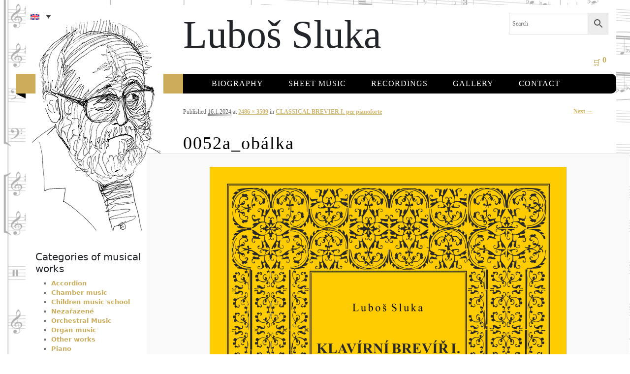

--- FILE ---
content_type: text/html; charset=UTF-8
request_url: https://lubosluka.com/?attachment_id=5149
body_size: 16027
content:
<!DOCTYPE html>
<!--[if IE 6]>
<html id="ie6" lang="cs-CZ">
<![endif]-->
<!--[if IE 7]>
<html id="ie7" lang="cs-CZ">
<![endif]-->
<!--[if IE 8]>
<html id="ie8" lang="cs-CZ">
<![endif]-->
<!--[if !(IE 6) | !(IE 7) | !(IE 8)  ]><!-->
<html lang="cs-CZ">
<!--<![endif]-->
<head>
<meta charset="UTF-8" />
<meta name="viewport" content="width=device-width" />
<title>0052a_obálka | Luboš Sluka</title>
<link rel="profile" href="https://gmpg.org/xfn/11" />
<link rel="stylesheet" type="text/css" media="all" href="/wp-content/themes/lubosluka/style.css" />
<link href="https://lubosluka.com//wp-content/themes/lubosluka/css/bootstrap.min.css" rel="stylesheet">
<script src="https://lubosluka.com/wp-content/themes/lubosluka/css/bootstrap.bundle.min.js"></script>
<link href="https://lubosluka.com/wp-content/themes/lubosluka/css/fontawesome/css/fontawesome.min.css" rel="stylesheet">
<link href="https://lubosluka.com/wp-content/themes/lubosluka/css/fontawesome/css/solid.min.css" rel="stylesheet">
<link href="https://lubosluka.com/wp-content/themes/lubosluka/css/fontawesome/css/brands.min.css" rel="stylesheet">

<link rel="pingback" href="https://lubosluka.com/xmlrpc.php" />
<!--[if lt IE 9]>
<script src="https://lubosluka.com/wp-content/themes/lubosluka/js/html5.js" type="text/javascript"></script>
<![endif]-->
    <style>
        #wpadminbar #wp-admin-bar-p404_free_top_button .ab-icon:before {
            content: "\f103";
            color: red;
            top: 2px;
        }
    </style>
<meta name='robots' content='index, follow, max-image-preview:large, max-snippet:-1, max-video-preview:-1' />
	<style>img:is([sizes="auto" i], [sizes^="auto," i]) { contain-intrinsic-size: 3000px 1500px }</style>
	<link rel="alternate" hreflang="cs" href="https://lubosluka.com/?attachment_id=5148" />
<link rel="alternate" hreflang="en" href="https://lubosluka.com/en/?attachment_id=5149" />
<link rel="alternate" hreflang="de" href="https://lubosluka.com/de/?attachment_id=5150" />
<link rel="alternate" hreflang="ja" href="https://lubosluka.com/ja/?attachment_id=5151" />
<link rel="alternate" hreflang="x-default" href="https://lubosluka.com/?attachment_id=5148" />
<script id="cookieyes" type="text/javascript" src="https://cdn-cookieyes.com/client_data/b474dbf494faca00c89811d5/script.js"></script><script>window._wca = window._wca || [];</script>

	<!-- This site is optimized with the Yoast SEO plugin v25.1 - https://yoast.com/wordpress/plugins/seo/ -->
	<link rel="canonical" href="https://lubosluka.com/en/" />
	<meta property="og:locale" content="cs_CZ" />
	<meta property="og:type" content="article" />
	<meta property="og:title" content="0052a_obálka | Luboš Sluka" />
	<meta property="og:url" content="https://lubosluka.com/" />
	<meta property="og:site_name" content="Luboš Sluka" />
	<meta property="article:modified_time" content="2024-03-10T08:06:39+00:00" />
	<meta property="og:image" content="https://lubosluka.com" />
	<meta property="og:image:width" content="725" />
	<meta property="og:image:height" content="1024" />
	<meta property="og:image:type" content="image/png" />
	<script type="application/ld+json" class="yoast-schema-graph">{"@context":"https://schema.org","@graph":[{"@type":"WebPage","@id":"https://lubosluka.com/","url":"https://lubosluka.com/","name":"0052a_obálka | Luboš Sluka","isPartOf":{"@id":"https://lubosluka.com/#website"},"primaryImageOfPage":{"@id":"https://lubosluka.com/#primaryimage"},"image":{"@id":"https://lubosluka.com/#primaryimage"},"thumbnailUrl":"https://lubosluka.com/wp-content/uploads/2014/10/0052a_obalka.png","datePublished":"2024-01-16T17:46:01+00:00","dateModified":"2024-03-10T08:06:39+00:00","breadcrumb":{"@id":"https://lubosluka.com/#breadcrumb"},"inLanguage":"cs","potentialAction":[{"@type":"ReadAction","target":["https://lubosluka.com/"]}]},{"@type":"ImageObject","inLanguage":"cs","@id":"https://lubosluka.com/#primaryimage","url":"https://lubosluka.com/wp-content/uploads/2014/10/0052a_obalka.png","contentUrl":"https://lubosluka.com/wp-content/uploads/2014/10/0052a_obalka.png","width":2486,"height":3509},{"@type":"BreadcrumbList","@id":"https://lubosluka.com/#breadcrumb","itemListElement":[{"@type":"ListItem","position":1,"name":"Editio Musica Humana","item":"https://lubosluka.com/"},{"@type":"ListItem","position":2,"name":"Instruktivní literatura pro ZUŠ a mládež","item":"https://lubosluka.com/noty/instruktivni-literatura-pro-zus-a-mladez/"},{"@type":"ListItem","position":3,"name":"CLASSICAL BREVIER I. per pianoforte","item":"https://lubosluka.com/prodej-not/classical-brevier-i-per-pianoforte/"},{"@type":"ListItem","position":4,"name":"0052a_obálka"}]},{"@type":"WebSite","@id":"https://lubosluka.com/#website","url":"https://lubosluka.com/","name":"Luboš Sluka","description":"hudební skladatel","potentialAction":[{"@type":"SearchAction","target":{"@type":"EntryPoint","urlTemplate":"https://lubosluka.com/?s={search_term_string}"},"query-input":{"@type":"PropertyValueSpecification","valueRequired":true,"valueName":"search_term_string"}}],"inLanguage":"cs"}]}</script>
	<!-- / Yoast SEO plugin. -->


<link rel='dns-prefetch' href='//gate.gopay.cz' />
<link rel='dns-prefetch' href='//stats.wp.com' />
<link rel='dns-prefetch' href='//secure.gravatar.com' />
<link rel='dns-prefetch' href='//v0.wordpress.com' />
<link rel='dns-prefetch' href='//www.googletagmanager.com' />
<link rel="alternate" type="application/rss+xml" title="Luboš Sluka &raquo; RSS zdroj" href="https://lubosluka.com/feed/" />
<link rel="alternate" type="application/rss+xml" title="Luboš Sluka &raquo; RSS komentářů" href="https://lubosluka.com/comments/feed/" />

<script>
var MP3jPLAYLISTS = [];
var MP3jPLAYERS = [];
</script>
<link rel="alternate" type="application/rss+xml" title="Luboš Sluka &raquo; RSS komentářů pro 0052a_obálka" href="https://lubosluka.com/?attachment_id=5149/feed/" />
<script type="text/javascript">
/* <![CDATA[ */
window._wpemojiSettings = {"baseUrl":"https:\/\/s.w.org\/images\/core\/emoji\/15.0.3\/72x72\/","ext":".png","svgUrl":"https:\/\/s.w.org\/images\/core\/emoji\/15.0.3\/svg\/","svgExt":".svg","source":{"concatemoji":"https:\/\/lubosluka.com\/wp-includes\/js\/wp-emoji-release.min.js?ver=6.7.4"}};
/*! This file is auto-generated */
!function(i,n){var o,s,e;function c(e){try{var t={supportTests:e,timestamp:(new Date).valueOf()};sessionStorage.setItem(o,JSON.stringify(t))}catch(e){}}function p(e,t,n){e.clearRect(0,0,e.canvas.width,e.canvas.height),e.fillText(t,0,0);var t=new Uint32Array(e.getImageData(0,0,e.canvas.width,e.canvas.height).data),r=(e.clearRect(0,0,e.canvas.width,e.canvas.height),e.fillText(n,0,0),new Uint32Array(e.getImageData(0,0,e.canvas.width,e.canvas.height).data));return t.every(function(e,t){return e===r[t]})}function u(e,t,n){switch(t){case"flag":return n(e,"\ud83c\udff3\ufe0f\u200d\u26a7\ufe0f","\ud83c\udff3\ufe0f\u200b\u26a7\ufe0f")?!1:!n(e,"\ud83c\uddfa\ud83c\uddf3","\ud83c\uddfa\u200b\ud83c\uddf3")&&!n(e,"\ud83c\udff4\udb40\udc67\udb40\udc62\udb40\udc65\udb40\udc6e\udb40\udc67\udb40\udc7f","\ud83c\udff4\u200b\udb40\udc67\u200b\udb40\udc62\u200b\udb40\udc65\u200b\udb40\udc6e\u200b\udb40\udc67\u200b\udb40\udc7f");case"emoji":return!n(e,"\ud83d\udc26\u200d\u2b1b","\ud83d\udc26\u200b\u2b1b")}return!1}function f(e,t,n){var r="undefined"!=typeof WorkerGlobalScope&&self instanceof WorkerGlobalScope?new OffscreenCanvas(300,150):i.createElement("canvas"),a=r.getContext("2d",{willReadFrequently:!0}),o=(a.textBaseline="top",a.font="600 32px Arial",{});return e.forEach(function(e){o[e]=t(a,e,n)}),o}function t(e){var t=i.createElement("script");t.src=e,t.defer=!0,i.head.appendChild(t)}"undefined"!=typeof Promise&&(o="wpEmojiSettingsSupports",s=["flag","emoji"],n.supports={everything:!0,everythingExceptFlag:!0},e=new Promise(function(e){i.addEventListener("DOMContentLoaded",e,{once:!0})}),new Promise(function(t){var n=function(){try{var e=JSON.parse(sessionStorage.getItem(o));if("object"==typeof e&&"number"==typeof e.timestamp&&(new Date).valueOf()<e.timestamp+604800&&"object"==typeof e.supportTests)return e.supportTests}catch(e){}return null}();if(!n){if("undefined"!=typeof Worker&&"undefined"!=typeof OffscreenCanvas&&"undefined"!=typeof URL&&URL.createObjectURL&&"undefined"!=typeof Blob)try{var e="postMessage("+f.toString()+"("+[JSON.stringify(s),u.toString(),p.toString()].join(",")+"));",r=new Blob([e],{type:"text/javascript"}),a=new Worker(URL.createObjectURL(r),{name:"wpTestEmojiSupports"});return void(a.onmessage=function(e){c(n=e.data),a.terminate(),t(n)})}catch(e){}c(n=f(s,u,p))}t(n)}).then(function(e){for(var t in e)n.supports[t]=e[t],n.supports.everything=n.supports.everything&&n.supports[t],"flag"!==t&&(n.supports.everythingExceptFlag=n.supports.everythingExceptFlag&&n.supports[t]);n.supports.everythingExceptFlag=n.supports.everythingExceptFlag&&!n.supports.flag,n.DOMReady=!1,n.readyCallback=function(){n.DOMReady=!0}}).then(function(){return e}).then(function(){var e;n.supports.everything||(n.readyCallback(),(e=n.source||{}).concatemoji?t(e.concatemoji):e.wpemoji&&e.twemoji&&(t(e.twemoji),t(e.wpemoji)))}))}((window,document),window._wpemojiSettings);
/* ]]> */
</script>
<link rel='stylesheet' id='jquery.prettyphoto-css' href='https://lubosluka.com/wp-content/plugins/wp-video-lightbox/css/prettyPhoto.css?ver=6.7.4' type='text/css' media='all' />
<link rel='stylesheet' id='video-lightbox-css' href='https://lubosluka.com/wp-content/plugins/wp-video-lightbox/wp-video-lightbox.css?ver=6.7.4' type='text/css' media='all' />
<style id='wp-emoji-styles-inline-css' type='text/css'>

	img.wp-smiley, img.emoji {
		display: inline !important;
		border: none !important;
		box-shadow: none !important;
		height: 1em !important;
		width: 1em !important;
		margin: 0 0.07em !important;
		vertical-align: -0.1em !important;
		background: none !important;
		padding: 0 !important;
	}
</style>
<link rel='stylesheet' id='wp-block-library-css' href='https://lubosluka.com/wp-includes/css/dist/block-library/style.min.css?ver=6.7.4' type='text/css' media='all' />
<link rel='stylesheet' id='mediaelement-css' href='https://lubosluka.com/wp-includes/js/mediaelement/mediaelementplayer-legacy.min.css?ver=4.2.17' type='text/css' media='all' />
<link rel='stylesheet' id='wp-mediaelement-css' href='https://lubosluka.com/wp-includes/js/mediaelement/wp-mediaelement.min.css?ver=6.7.4' type='text/css' media='all' />
<style id='jetpack-sharing-buttons-style-inline-css' type='text/css'>
.jetpack-sharing-buttons__services-list{display:flex;flex-direction:row;flex-wrap:wrap;gap:0;list-style-type:none;margin:5px;padding:0}.jetpack-sharing-buttons__services-list.has-small-icon-size{font-size:12px}.jetpack-sharing-buttons__services-list.has-normal-icon-size{font-size:16px}.jetpack-sharing-buttons__services-list.has-large-icon-size{font-size:24px}.jetpack-sharing-buttons__services-list.has-huge-icon-size{font-size:36px}@media print{.jetpack-sharing-buttons__services-list{display:none!important}}.editor-styles-wrapper .wp-block-jetpack-sharing-buttons{gap:0;padding-inline-start:0}ul.jetpack-sharing-buttons__services-list.has-background{padding:1.25em 2.375em}
</style>
<style id='classic-theme-styles-inline-css' type='text/css'>
/*! This file is auto-generated */
.wp-block-button__link{color:#fff;background-color:#32373c;border-radius:9999px;box-shadow:none;text-decoration:none;padding:calc(.667em + 2px) calc(1.333em + 2px);font-size:1.125em}.wp-block-file__button{background:#32373c;color:#fff;text-decoration:none}
</style>
<style id='global-styles-inline-css' type='text/css'>
:root{--wp--preset--aspect-ratio--square: 1;--wp--preset--aspect-ratio--4-3: 4/3;--wp--preset--aspect-ratio--3-4: 3/4;--wp--preset--aspect-ratio--3-2: 3/2;--wp--preset--aspect-ratio--2-3: 2/3;--wp--preset--aspect-ratio--16-9: 16/9;--wp--preset--aspect-ratio--9-16: 9/16;--wp--preset--color--black: #000000;--wp--preset--color--cyan-bluish-gray: #abb8c3;--wp--preset--color--white: #ffffff;--wp--preset--color--pale-pink: #f78da7;--wp--preset--color--vivid-red: #cf2e2e;--wp--preset--color--luminous-vivid-orange: #ff6900;--wp--preset--color--luminous-vivid-amber: #fcb900;--wp--preset--color--light-green-cyan: #7bdcb5;--wp--preset--color--vivid-green-cyan: #00d084;--wp--preset--color--pale-cyan-blue: #8ed1fc;--wp--preset--color--vivid-cyan-blue: #0693e3;--wp--preset--color--vivid-purple: #9b51e0;--wp--preset--gradient--vivid-cyan-blue-to-vivid-purple: linear-gradient(135deg,rgba(6,147,227,1) 0%,rgb(155,81,224) 100%);--wp--preset--gradient--light-green-cyan-to-vivid-green-cyan: linear-gradient(135deg,rgb(122,220,180) 0%,rgb(0,208,130) 100%);--wp--preset--gradient--luminous-vivid-amber-to-luminous-vivid-orange: linear-gradient(135deg,rgba(252,185,0,1) 0%,rgba(255,105,0,1) 100%);--wp--preset--gradient--luminous-vivid-orange-to-vivid-red: linear-gradient(135deg,rgba(255,105,0,1) 0%,rgb(207,46,46) 100%);--wp--preset--gradient--very-light-gray-to-cyan-bluish-gray: linear-gradient(135deg,rgb(238,238,238) 0%,rgb(169,184,195) 100%);--wp--preset--gradient--cool-to-warm-spectrum: linear-gradient(135deg,rgb(74,234,220) 0%,rgb(151,120,209) 20%,rgb(207,42,186) 40%,rgb(238,44,130) 60%,rgb(251,105,98) 80%,rgb(254,248,76) 100%);--wp--preset--gradient--blush-light-purple: linear-gradient(135deg,rgb(255,206,236) 0%,rgb(152,150,240) 100%);--wp--preset--gradient--blush-bordeaux: linear-gradient(135deg,rgb(254,205,165) 0%,rgb(254,45,45) 50%,rgb(107,0,62) 100%);--wp--preset--gradient--luminous-dusk: linear-gradient(135deg,rgb(255,203,112) 0%,rgb(199,81,192) 50%,rgb(65,88,208) 100%);--wp--preset--gradient--pale-ocean: linear-gradient(135deg,rgb(255,245,203) 0%,rgb(182,227,212) 50%,rgb(51,167,181) 100%);--wp--preset--gradient--electric-grass: linear-gradient(135deg,rgb(202,248,128) 0%,rgb(113,206,126) 100%);--wp--preset--gradient--midnight: linear-gradient(135deg,rgb(2,3,129) 0%,rgb(40,116,252) 100%);--wp--preset--font-size--small: 13px;--wp--preset--font-size--medium: 20px;--wp--preset--font-size--large: 36px;--wp--preset--font-size--x-large: 42px;--wp--preset--spacing--20: 0.44rem;--wp--preset--spacing--30: 0.67rem;--wp--preset--spacing--40: 1rem;--wp--preset--spacing--50: 1.5rem;--wp--preset--spacing--60: 2.25rem;--wp--preset--spacing--70: 3.38rem;--wp--preset--spacing--80: 5.06rem;--wp--preset--shadow--natural: 6px 6px 9px rgba(0, 0, 0, 0.2);--wp--preset--shadow--deep: 12px 12px 50px rgba(0, 0, 0, 0.4);--wp--preset--shadow--sharp: 6px 6px 0px rgba(0, 0, 0, 0.2);--wp--preset--shadow--outlined: 6px 6px 0px -3px rgba(255, 255, 255, 1), 6px 6px rgba(0, 0, 0, 1);--wp--preset--shadow--crisp: 6px 6px 0px rgba(0, 0, 0, 1);}:where(.is-layout-flex){gap: 0.5em;}:where(.is-layout-grid){gap: 0.5em;}body .is-layout-flex{display: flex;}.is-layout-flex{flex-wrap: wrap;align-items: center;}.is-layout-flex > :is(*, div){margin: 0;}body .is-layout-grid{display: grid;}.is-layout-grid > :is(*, div){margin: 0;}:where(.wp-block-columns.is-layout-flex){gap: 2em;}:where(.wp-block-columns.is-layout-grid){gap: 2em;}:where(.wp-block-post-template.is-layout-flex){gap: 1.25em;}:where(.wp-block-post-template.is-layout-grid){gap: 1.25em;}.has-black-color{color: var(--wp--preset--color--black) !important;}.has-cyan-bluish-gray-color{color: var(--wp--preset--color--cyan-bluish-gray) !important;}.has-white-color{color: var(--wp--preset--color--white) !important;}.has-pale-pink-color{color: var(--wp--preset--color--pale-pink) !important;}.has-vivid-red-color{color: var(--wp--preset--color--vivid-red) !important;}.has-luminous-vivid-orange-color{color: var(--wp--preset--color--luminous-vivid-orange) !important;}.has-luminous-vivid-amber-color{color: var(--wp--preset--color--luminous-vivid-amber) !important;}.has-light-green-cyan-color{color: var(--wp--preset--color--light-green-cyan) !important;}.has-vivid-green-cyan-color{color: var(--wp--preset--color--vivid-green-cyan) !important;}.has-pale-cyan-blue-color{color: var(--wp--preset--color--pale-cyan-blue) !important;}.has-vivid-cyan-blue-color{color: var(--wp--preset--color--vivid-cyan-blue) !important;}.has-vivid-purple-color{color: var(--wp--preset--color--vivid-purple) !important;}.has-black-background-color{background-color: var(--wp--preset--color--black) !important;}.has-cyan-bluish-gray-background-color{background-color: var(--wp--preset--color--cyan-bluish-gray) !important;}.has-white-background-color{background-color: var(--wp--preset--color--white) !important;}.has-pale-pink-background-color{background-color: var(--wp--preset--color--pale-pink) !important;}.has-vivid-red-background-color{background-color: var(--wp--preset--color--vivid-red) !important;}.has-luminous-vivid-orange-background-color{background-color: var(--wp--preset--color--luminous-vivid-orange) !important;}.has-luminous-vivid-amber-background-color{background-color: var(--wp--preset--color--luminous-vivid-amber) !important;}.has-light-green-cyan-background-color{background-color: var(--wp--preset--color--light-green-cyan) !important;}.has-vivid-green-cyan-background-color{background-color: var(--wp--preset--color--vivid-green-cyan) !important;}.has-pale-cyan-blue-background-color{background-color: var(--wp--preset--color--pale-cyan-blue) !important;}.has-vivid-cyan-blue-background-color{background-color: var(--wp--preset--color--vivid-cyan-blue) !important;}.has-vivid-purple-background-color{background-color: var(--wp--preset--color--vivid-purple) !important;}.has-black-border-color{border-color: var(--wp--preset--color--black) !important;}.has-cyan-bluish-gray-border-color{border-color: var(--wp--preset--color--cyan-bluish-gray) !important;}.has-white-border-color{border-color: var(--wp--preset--color--white) !important;}.has-pale-pink-border-color{border-color: var(--wp--preset--color--pale-pink) !important;}.has-vivid-red-border-color{border-color: var(--wp--preset--color--vivid-red) !important;}.has-luminous-vivid-orange-border-color{border-color: var(--wp--preset--color--luminous-vivid-orange) !important;}.has-luminous-vivid-amber-border-color{border-color: var(--wp--preset--color--luminous-vivid-amber) !important;}.has-light-green-cyan-border-color{border-color: var(--wp--preset--color--light-green-cyan) !important;}.has-vivid-green-cyan-border-color{border-color: var(--wp--preset--color--vivid-green-cyan) !important;}.has-pale-cyan-blue-border-color{border-color: var(--wp--preset--color--pale-cyan-blue) !important;}.has-vivid-cyan-blue-border-color{border-color: var(--wp--preset--color--vivid-cyan-blue) !important;}.has-vivid-purple-border-color{border-color: var(--wp--preset--color--vivid-purple) !important;}.has-vivid-cyan-blue-to-vivid-purple-gradient-background{background: var(--wp--preset--gradient--vivid-cyan-blue-to-vivid-purple) !important;}.has-light-green-cyan-to-vivid-green-cyan-gradient-background{background: var(--wp--preset--gradient--light-green-cyan-to-vivid-green-cyan) !important;}.has-luminous-vivid-amber-to-luminous-vivid-orange-gradient-background{background: var(--wp--preset--gradient--luminous-vivid-amber-to-luminous-vivid-orange) !important;}.has-luminous-vivid-orange-to-vivid-red-gradient-background{background: var(--wp--preset--gradient--luminous-vivid-orange-to-vivid-red) !important;}.has-very-light-gray-to-cyan-bluish-gray-gradient-background{background: var(--wp--preset--gradient--very-light-gray-to-cyan-bluish-gray) !important;}.has-cool-to-warm-spectrum-gradient-background{background: var(--wp--preset--gradient--cool-to-warm-spectrum) !important;}.has-blush-light-purple-gradient-background{background: var(--wp--preset--gradient--blush-light-purple) !important;}.has-blush-bordeaux-gradient-background{background: var(--wp--preset--gradient--blush-bordeaux) !important;}.has-luminous-dusk-gradient-background{background: var(--wp--preset--gradient--luminous-dusk) !important;}.has-pale-ocean-gradient-background{background: var(--wp--preset--gradient--pale-ocean) !important;}.has-electric-grass-gradient-background{background: var(--wp--preset--gradient--electric-grass) !important;}.has-midnight-gradient-background{background: var(--wp--preset--gradient--midnight) !important;}.has-small-font-size{font-size: var(--wp--preset--font-size--small) !important;}.has-medium-font-size{font-size: var(--wp--preset--font-size--medium) !important;}.has-large-font-size{font-size: var(--wp--preset--font-size--large) !important;}.has-x-large-font-size{font-size: var(--wp--preset--font-size--x-large) !important;}
:where(.wp-block-post-template.is-layout-flex){gap: 1.25em;}:where(.wp-block-post-template.is-layout-grid){gap: 1.25em;}
:where(.wp-block-columns.is-layout-flex){gap: 2em;}:where(.wp-block-columns.is-layout-grid){gap: 2em;}
:root :where(.wp-block-pullquote){font-size: 1.5em;line-height: 1.6;}
</style>
<link rel='stylesheet' id='contact-form-7-css' href='https://lubosluka.com/wp-content/plugins/contact-form-7/includes/css/styles.css?ver=6.0.6' type='text/css' media='all' />
<link rel='stylesheet' id='wpmenucart-icons-css' href='https://lubosluka.com/wp-content/plugins/woocommerce-menu-bar-cart/assets/css/wpmenucart-icons.min.css?ver=2.14.10' type='text/css' media='all' />
<style id='wpmenucart-icons-inline-css' type='text/css'>
@font-face{font-family:WPMenuCart;src:url(https://lubosluka.com/wp-content/plugins/woocommerce-menu-bar-cart/assets/fonts/WPMenuCart.eot);src:url(https://lubosluka.com/wp-content/plugins/woocommerce-menu-bar-cart/assets/fonts/WPMenuCart.eot?#iefix) format('embedded-opentype'),url(https://lubosluka.com/wp-content/plugins/woocommerce-menu-bar-cart/assets/fonts/WPMenuCart.woff2) format('woff2'),url(https://lubosluka.com/wp-content/plugins/woocommerce-menu-bar-cart/assets/fonts/WPMenuCart.woff) format('woff'),url(https://lubosluka.com/wp-content/plugins/woocommerce-menu-bar-cart/assets/fonts/WPMenuCart.ttf) format('truetype'),url(https://lubosluka.com/wp-content/plugins/woocommerce-menu-bar-cart/assets/fonts/WPMenuCart.svg#WPMenuCart) format('svg');font-weight:400;font-style:normal;font-display:swap}
</style>
<link rel='stylesheet' id='wpmenucart-css' href='https://lubosluka.com/wp-content/plugins/woocommerce-menu-bar-cart/assets/css/wpmenucart-main.min.css?ver=2.14.10' type='text/css' media='all' />
<link rel='stylesheet' id='woocommerce-layout-css' href='https://lubosluka.com/wp-content/plugins/woocommerce/assets/css/woocommerce-layout.css?ver=9.8.6' type='text/css' media='all' />
<style id='woocommerce-layout-inline-css' type='text/css'>

	.infinite-scroll .woocommerce-pagination {
		display: none;
	}
</style>
<link rel='stylesheet' id='woocommerce-smallscreen-css' href='https://lubosluka.com/wp-content/plugins/woocommerce/assets/css/woocommerce-smallscreen.css?ver=9.8.6' type='text/css' media='only screen and (max-width: 768px)' />
<link rel='stylesheet' id='woocommerce-general-css' href='https://lubosluka.com/wp-content/plugins/woocommerce/assets/css/woocommerce.css?ver=9.8.6' type='text/css' media='all' />
<style id='woocommerce-inline-inline-css' type='text/css'>
.woocommerce form .form-row .required { visibility: visible; }
</style>
<link rel='stylesheet' id='aws-style-css' href='https://lubosluka.com/wp-content/plugins/advanced-woo-search/assets/css/common.min.css?ver=3.33' type='text/css' media='all' />
<link rel='stylesheet' id='wpml-legacy-dropdown-0-css' href='https://lubosluka.com/wp-content/plugins/sitepress-multilingual-cms/templates/language-switchers/legacy-dropdown/style.min.css?ver=1' type='text/css' media='all' />
<link rel='stylesheet' id='wpml-legacy-horizontal-list-0-css' href='https://lubosluka.com/wp-content/plugins/sitepress-multilingual-cms/templates/language-switchers/legacy-list-horizontal/style.min.css?ver=1' type='text/css' media='all' />
<style id='wpml-legacy-horizontal-list-0-inline-css' type='text/css'>
.wpml-ls-statics-footer a, .wpml-ls-statics-footer .wpml-ls-sub-menu a, .wpml-ls-statics-footer .wpml-ls-sub-menu a:link, .wpml-ls-statics-footer li:not(.wpml-ls-current-language) .wpml-ls-link, .wpml-ls-statics-footer li:not(.wpml-ls-current-language) .wpml-ls-link:link {color:#444444;background-color:#ffffff;}.wpml-ls-statics-footer .wpml-ls-sub-menu a:hover,.wpml-ls-statics-footer .wpml-ls-sub-menu a:focus, .wpml-ls-statics-footer .wpml-ls-sub-menu a:link:hover, .wpml-ls-statics-footer .wpml-ls-sub-menu a:link:focus {color:#000000;background-color:#eeeeee;}.wpml-ls-statics-footer .wpml-ls-current-language > a {color:#444444;background-color:#ffffff;}.wpml-ls-statics-footer .wpml-ls-current-language:hover>a, .wpml-ls-statics-footer .wpml-ls-current-language>a:focus {color:#000000;background-color:#eeeeee;}
</style>
<link rel='stylesheet' id='gopay-gateway-payment-methods-styles-css' href='https://lubosluka.com/wp-content/plugins/gopay-gateway/includes/assets/css/payment_methods.css?ver=6.7.4' type='text/css' media='all' />
<link rel='stylesheet' id='cms-navigation-style-base-css' href='https://lubosluka.com/wp-content/plugins/wpml-cms-nav/res/css/cms-navigation-base.css?ver=1.5.5' type='text/css' media='screen' />
<link rel='stylesheet' id='cms-navigation-style-css' href='https://lubosluka.com/wp-content/plugins/wpml-cms-nav/res/css/cms-navigation.css?ver=1.5.5' type='text/css' media='screen' />
<link rel='stylesheet' id='brands-styles-css' href='https://lubosluka.com/wp-content/plugins/woocommerce/assets/css/brands.css?ver=9.8.6' type='text/css' media='all' />
<link rel='stylesheet' id='select2-css' href='https://lubosluka.com/wp-content/plugins/woocommerce/assets/css/select2.css?ver=9.8.6' type='text/css' media='all' />
<link rel='stylesheet' id='woovr-frontend-css' href='https://lubosluka.com/wp-content/plugins/wpc-variations-radio-buttons/assets/css/frontend.css?ver=3.6.1' type='text/css' media='all' />
<link rel='stylesheet' id='elementor-frontend-css' href='https://lubosluka.com/wp-content/plugins/elementor/assets/css/frontend.min.css?ver=3.27.4' type='text/css' media='all' />
<link rel='stylesheet' id='eael-general-css' href='https://lubosluka.com/wp-content/plugins/essential-addons-for-elementor-lite/assets/front-end/css/view/general.min.css?ver=6.1.2' type='text/css' media='all' />
<link rel='stylesheet' id='cart-tab-styles-css' href='https://lubosluka.com/wp-content/plugins/woocommerce-cart-tab/includes/../assets/css/style.css?ver=6.7.4' type='text/css' media='all' />
<style id='cart-tab-styles-inline-css' type='text/css'>

			.woocommerce-cart-tab-container {
				background-color: #f8f8f8;
			}

			.woocommerce-cart-tab,
			.woocommerce-cart-tab-container .widget_shopping_cart .widgettitle,
			.woocommerce-cart-tab-container .widget_shopping_cart .buttons {
				background-color: #ffffff;
			}

			.woocommerce-cart-tab,
			.woocommerce-cart-tab:hover {
				color: #ffffff;
			}

			.woocommerce-cart-tab__contents {
				background-color: #333333;
			}

			.woocommerce-cart-tab__icon-bag {
				fill: #333333;
			}
</style>
<link rel='stylesheet' id='mp3-jplayer-css' href='https://lubosluka.com/wp-content/plugins/mp3-jplayer/css/v1-skins/v1-silver.css?ver=2.7.3' type='text/css' media='all' />
<script type="text/javascript" src="https://lubosluka.com/wp-includes/js/jquery/jquery.min.js?ver=3.7.1" id="jquery-core-js"></script>
<script type="text/javascript" src="https://lubosluka.com/wp-includes/js/jquery/jquery-migrate.min.js?ver=3.4.1" id="jquery-migrate-js"></script>
<script type="text/javascript" id="wpml-cookie-js-extra">
/* <![CDATA[ */
var wpml_cookies = {"wp-wpml_current_language":{"value":"cs","expires":1,"path":"\/"}};
var wpml_cookies = {"wp-wpml_current_language":{"value":"cs","expires":1,"path":"\/"}};
/* ]]> */
</script>
<script type="text/javascript" src="https://lubosluka.com/wp-content/plugins/sitepress-multilingual-cms/res/js/cookies/language-cookie.js?ver=470000" id="wpml-cookie-js" defer="defer" data-wp-strategy="defer"></script>
<script type="text/javascript" src="https://lubosluka.com/wp-content/plugins/wp-video-lightbox/js/jquery.prettyPhoto.js?ver=3.1.6" id="jquery.prettyphoto-js"></script>
<script type="text/javascript" id="video-lightbox-js-extra">
/* <![CDATA[ */
var vlpp_vars = {"prettyPhoto_rel":"wp-video-lightbox","animation_speed":"fast","slideshow":"5000","autoplay_slideshow":"false","opacity":"0.80","show_title":"true","allow_resize":"true","allow_expand":"true","default_width":"640","default_height":"480","counter_separator_label":"\/","theme":"pp_default","horizontal_padding":"20","hideflash":"false","wmode":"opaque","autoplay":"false","modal":"false","deeplinking":"false","overlay_gallery":"true","overlay_gallery_max":"30","keyboard_shortcuts":"true","ie6_fallback":"true"};
/* ]]> */
</script>
<script type="text/javascript" src="https://lubosluka.com/wp-content/plugins/wp-video-lightbox/js/video-lightbox.js?ver=3.1.6" id="video-lightbox-js"></script>
<script type="text/javascript" src="https://lubosluka.com/wp-includes/js/dist/hooks.min.js?ver=4d63a3d491d11ffd8ac6" id="wp-hooks-js"></script>
<script type="text/javascript" id="say-what-js-js-extra">
/* <![CDATA[ */
var say_what_data = {"replacements":[]};
/* ]]> */
</script>
<script type="text/javascript" src="https://lubosluka.com/wp-content/plugins/say-what/assets/build/frontend.js?ver=fd31684c45e4d85aeb4e" id="say-what-js-js"></script>
<script type="text/javascript" src="https://lubosluka.com/wp-content/plugins/woocommerce/assets/js/jquery-blockui/jquery.blockUI.min.js?ver=2.7.0-wc.9.8.6" id="jquery-blockui-js" defer="defer" data-wp-strategy="defer"></script>
<script type="text/javascript" id="wc-add-to-cart-js-extra">
/* <![CDATA[ */
var wc_add_to_cart_params = {"ajax_url":"\/wp-admin\/admin-ajax.php","wc_ajax_url":"\/?wc-ajax=%%endpoint%%","i18n_view_cart":"Zobrazit ko\u0161\u00edk","cart_url":"https:\/\/lubosluka.com\/kosik\/","is_cart":"","cart_redirect_after_add":"no"};
/* ]]> */
</script>
<script type="text/javascript" src="https://lubosluka.com/wp-content/plugins/woocommerce/assets/js/frontend/add-to-cart.min.js?ver=9.8.6" id="wc-add-to-cart-js" defer="defer" data-wp-strategy="defer"></script>
<script type="text/javascript" src="https://lubosluka.com/wp-content/plugins/woocommerce/assets/js/js-cookie/js.cookie.min.js?ver=2.1.4-wc.9.8.6" id="js-cookie-js" defer="defer" data-wp-strategy="defer"></script>
<script type="text/javascript" id="woocommerce-js-extra">
/* <![CDATA[ */
var woocommerce_params = {"ajax_url":"\/wp-admin\/admin-ajax.php","wc_ajax_url":"\/?wc-ajax=%%endpoint%%","i18n_password_show":"Show password","i18n_password_hide":"Hide password"};
/* ]]> */
</script>
<script type="text/javascript" src="https://lubosluka.com/wp-content/plugins/woocommerce/assets/js/frontend/woocommerce.min.js?ver=9.8.6" id="woocommerce-js" defer="defer" data-wp-strategy="defer"></script>
<script type="text/javascript" src="https://lubosluka.com/wp-content/plugins/sitepress-multilingual-cms/templates/language-switchers/legacy-dropdown/script.min.js?ver=1" id="wpml-legacy-dropdown-0-js"></script>
<script type="text/javascript" src="https://gate.gopay.cz/gp-gw/js/embed.js?ver=6.7.4" id="gopay-gateway-inline-scripts-js"></script>
<script type="text/javascript" src="https://stats.wp.com/s-202605.js" id="woocommerce-analytics-js" defer="defer" data-wp-strategy="defer"></script>
<script type="text/javascript" id="wpml-browser-redirect-js-extra">
/* <![CDATA[ */
var wpml_browser_redirect_params = {"pageLanguage":"cs","languageUrls":{"cs_cz":"https:\/\/lubosluka.com\/?attachment_id=5148","cs":"https:\/\/lubosluka.com\/?attachment_id=5148","cz":"https:\/\/lubosluka.com\/?attachment_id=5148","en_us":"https:\/\/lubosluka.com\/en\/?attachment_id=5149","en":"https:\/\/lubosluka.com\/en\/?attachment_id=5149","us":"https:\/\/lubosluka.com\/en\/?attachment_id=5149","de_de":"https:\/\/lubosluka.com\/de\/?attachment_id=5150","de":"https:\/\/lubosluka.com\/de\/?attachment_id=5150","ja":"https:\/\/lubosluka.com\/ja\/?attachment_id=5151"},"cookie":{"name":"_icl_visitor_lang_js","domain":"lubosluka.com","path":"\/","expiration":24}};
/* ]]> */
</script>
<script type="text/javascript" src="https://lubosluka.com/wp-content/plugins/sitepress-multilingual-cms/dist/js/browser-redirect/app.js?ver=470000" id="wpml-browser-redirect-js"></script>
<script type="text/javascript" src="https://lubosluka.com/wp-content/plugins/woocommerce-cart-tab/includes/../assets/js/cart-tab.min.js?ver=6.7.4" id="cart-tab-script-js"></script>
<link rel="https://api.w.org/" href="https://lubosluka.com/wp-json/" /><link rel="alternate" title="JSON" type="application/json" href="https://lubosluka.com/wp-json/wp/v2/media/5149" /><link rel="EditURI" type="application/rsd+xml" title="RSD" href="https://lubosluka.com/xmlrpc.php?rsd" />
<link rel='shortlink' href='https://wp.me/a3sI4a-1l3' />
<link rel="alternate" title="oEmbed (JSON)" type="application/json+oembed" href="https://lubosluka.com/wp-json/oembed/1.0/embed?url=https%3A%2F%2Flubosluka.com%2F%3Fattachment_id%3D5149" />
<link rel="alternate" title="oEmbed (XML)" type="text/xml+oembed" href="https://lubosluka.com/wp-json/oembed/1.0/embed?url=https%3A%2F%2Flubosluka.com%2F%3Fattachment_id%3D5149&#038;format=xml" />
<meta name="generator" content="WPML ver:4.7.0 stt:9,1,3,28;" />
<meta name="generator" content="Site Kit by Google 1.152.1" /><script>
            WP_VIDEO_LIGHTBOX_VERSION="1.9.11";
            WP_VID_LIGHTBOX_URL="https://lubosluka.com/wp-content/plugins/wp-video-lightbox";
                        function wpvl_paramReplace(name, string, value) {
                // Find the param with regex
                // Grab the first character in the returned string (should be ? or &)
                // Replace our href string with our new value, passing on the name and delimeter

                var re = new RegExp("[\?&]" + name + "=([^&#]*)");
                var matches = re.exec(string);
                var newString;

                if (matches === null) {
                    // if there are no params, append the parameter
                    newString = string + '?' + name + '=' + value;
                } else {
                    var delimeter = matches[0].charAt(0);
                    newString = string.replace(re, delimeter + name + "=" + value);
                }
                return newString;
            }
            </script>	<style>img#wpstats{display:none}</style>
			<style>
		/* Link color */
		a,
		#site-title a:focus,
		#site-title a:hover,
		#site-title a:active,
		.entry-title a:hover,
		.entry-title a:focus,
		.entry-title a:active,
		.widget_twentyeleven_ephemera .comments-link a:hover,
		section.recent-posts .other-recent-posts a[rel="bookmark"]:hover,
		section.recent-posts .other-recent-posts .comments-link a:hover,
		.format-image footer.entry-meta a:hover,
		#site-generator a:hover {
			color: #ccad5c;
		}
		section.recent-posts .other-recent-posts .comments-link a:hover {
			border-color: #ccad5c;
		}
		article.feature-image.small .entry-summary p a:hover,
		.entry-header .comments-link a:hover,
		.entry-header .comments-link a:focus,
		.entry-header .comments-link a:active,
		.feature-slider a.active {
			background-color: #ccad5c;
		}
	</style>
	<noscript><style>.woocommerce-product-gallery{ opacity: 1 !important; }</style></noscript>
	<meta name="generator" content="Elementor 3.27.4; features: e_font_icon_svg, additional_custom_breakpoints; settings: css_print_method-external, google_font-enabled, font_display-swap">
			<style>
				.e-con.e-parent:nth-of-type(n+4):not(.e-lazyloaded):not(.e-no-lazyload),
				.e-con.e-parent:nth-of-type(n+4):not(.e-lazyloaded):not(.e-no-lazyload) * {
					background-image: none !important;
				}
				@media screen and (max-height: 1024px) {
					.e-con.e-parent:nth-of-type(n+3):not(.e-lazyloaded):not(.e-no-lazyload),
					.e-con.e-parent:nth-of-type(n+3):not(.e-lazyloaded):not(.e-no-lazyload) * {
						background-image: none !important;
					}
				}
				@media screen and (max-height: 640px) {
					.e-con.e-parent:nth-of-type(n+2):not(.e-lazyloaded):not(.e-no-lazyload),
					.e-con.e-parent:nth-of-type(n+2):not(.e-lazyloaded):not(.e-no-lazyload) * {
						background-image: none !important;
					}
				}
			</style>
			<script type="text/javascript">

  var _gaq = _gaq || [];
  _gaq.push(['_setAccount', 'UA-35023118-1']);
  _gaq.push(['_trackPageview']);

  (function() {
    var ga = document.createElement('script'); ga.type = 'text/javascript'; ga.async = true;
    ga.src = ('https:' == document.location.protocol ? 'https://ssl' : 'http://www') + '.google-analytics.com/ga.js';
    var s = document.getElementsByTagName('script')[0]; s.parentNode.insertBefore(ga, s);
  })();

</script>
<!-- Google tag (gtag.js) -->
<script async src="https://www.googletagmanager.com/gtag/js?id=G-5S748GFWYE"></script>
<script>
  window.dataLayer = window.dataLayer || [];
  function gtag(){dataLayer.push(arguments);}
  gtag('js', new Date());

  gtag('config', 'G-5S748GFWYE');
</script>


</head>

<body class="attachment attachment-template-default single single-attachment postid-5149 attachmentid-5149 attachment-png theme-lubosluka woocommerce-no-js single-author singular two-column right-sidebar elementor-default elementor-kit-2995">
<div id="list">
<div id="page" class="hfeed">
<div id="language">
<div
	 class="wpml-ls-statics-shortcode_actions wpml-ls wpml-ls-legacy-dropdown js-wpml-ls-legacy-dropdown">
	<ul>

		<li tabindex="0" class="wpml-ls-slot-shortcode_actions wpml-ls-item wpml-ls-item-cs wpml-ls-current-language wpml-ls-first-item wpml-ls-item-legacy-dropdown">
			<a href="#" class="js-wpml-ls-item-toggle wpml-ls-item-toggle">
                                                    <img
            class="wpml-ls-flag"
            src="https://lubosluka.com/wp-content/plugins/sitepress-multilingual-cms/res/flags/cs.svg"
            alt="Čeština"
            width=18
            height=12
    /></a>

			<ul class="wpml-ls-sub-menu">
				
					<li class="wpml-ls-slot-shortcode_actions wpml-ls-item wpml-ls-item-en">
						<a href="https://lubosluka.com/en/?attachment_id=5149" class="wpml-ls-link">
                                                                <img
            class="wpml-ls-flag"
            src="https://lubosluka.com/wp-content/plugins/sitepress-multilingual-cms/res/flags/en.svg"
            alt="Angličtina"
            width=18
            height=12
    /></a>
					</li>

				
					<li class="wpml-ls-slot-shortcode_actions wpml-ls-item wpml-ls-item-de">
						<a href="https://lubosluka.com/de/?attachment_id=5150" class="wpml-ls-link">
                                                                <img
            class="wpml-ls-flag"
            src="https://lubosluka.com/wp-content/plugins/sitepress-multilingual-cms/res/flags/de.svg"
            alt="Němčina"
            width=18
            height=12
    /></a>
					</li>

				
					<li class="wpml-ls-slot-shortcode_actions wpml-ls-item wpml-ls-item-ja wpml-ls-last-item">
						<a href="https://lubosluka.com/ja/?attachment_id=5151" class="wpml-ls-link">
                                                                <img
            class="wpml-ls-flag"
            src="https://lubosluka.com/wp-content/plugins/sitepress-multilingual-cms/res/flags/ja.svg"
            alt="Japonský"
            width=18
            height=12
    /></a>
					</li>

							</ul>

		</li>

	</ul>
</div>
</div>
	

<div id="infobox">
<div id="logo"><a class="odkaz" href="/" title="Na úvodní stránku lubosluka.com">&nbsp;</a></div>
﻿		<div id="secondary" class="widget-area" role="complementary">
		
<div id="news">

<!--<div id="wc-cart">	<div class="menu-wc-menu-container"><ul id="menu-wc-menu" class="menu"><li class=" wpmenucartli wpmenucart-display-standard menu-item" id="wpmenucartli"><a class="wpmenucart-contents empty-wpmenucart-visible" href="https://lubosluka.com/obchod/" title="Start shopping"><i class="wpmenucart-icon-shopping-cart-0" role="img" aria-label="Cart"></i><span class="cartcontents">0 items</span><span class="amount">0&nbsp;&#75;&#269;</span></a></li></ul></div></div>-->



<!--<span id="newsNadpis">Aktuality</span>-->
</div>
			<div id="woocommerce_product_categories-2" class="widget woocommerce widget_product_categories"><h5 id="widget-heading">Kategorie hudebních děl</h5><ul class="product-categories"><li class="cat-item cat-item-145"><a href="https://lubosluka.com/noty/akordeon/">Akordeon</a></li>
<li class="cat-item cat-item-27"><a href="https://lubosluka.com/noty/duchovni-tvorba/">Duchovní tvorba</a></li>
<li class="cat-item cat-item-44"><a href="https://lubosluka.com/noty/instruktivni-literatura-pro-zus-a-mladez/">Instruktivní literatura pro ZUŠ a mládež</a></li>
<li class="cat-item cat-item-45"><a href="https://lubosluka.com/noty/klavir/">Klavír</a></li>
<li class="cat-item cat-item-26"><a href="https://lubosluka.com/noty/komorni-tvorba/">Komorní tvorba</a></li>
<li class="cat-item cat-item-227"><a href="https://lubosluka.com/noty/nezarazene/">Nezařazené</a></li>
<li class="cat-item cat-item-46"><a href="https://lubosluka.com/noty/orchestralni-tvorba/">Orchestrální tvorba</a></li>
<li class="cat-item cat-item-24"><a href="https://lubosluka.com/noty/ostatni-tvorba-2/">Ostatní tvorba</a></li>
<li class="cat-item cat-item-25 cat-parent"><a href="https://lubosluka.com/noty/solove-nastroje/">Sólové nástroje</a><ul class='children'>
<li class="cat-item cat-item-35"><a href="https://lubosluka.com/noty/solove-nastroje/basklarinet/">basklarinet</a></li>
<li class="cat-item cat-item-36"><a href="https://lubosluka.com/noty/solove-nastroje/fagot/">fagot</a></li>
<li class="cat-item cat-item-31"><a href="https://lubosluka.com/noty/solove-nastroje/fletna/">flétna</a></li>
<li class="cat-item cat-item-39"><a href="https://lubosluka.com/noty/solove-nastroje/harfa/">harfa</a></li>
<li class="cat-item cat-item-30"><a href="https://lubosluka.com/noty/solove-nastroje/hoboj/">hoboj</a></li>
<li class="cat-item cat-item-33"><a href="https://lubosluka.com/noty/solove-nastroje/housle/">housle</a></li>
<li class="cat-item cat-item-41"><a href="https://lubosluka.com/noty/solove-nastroje/klarinet/">klarinet</a></li>
<li class="cat-item cat-item-38"><a href="https://lubosluka.com/noty/solove-nastroje/kontrabas/">kontrabas</a></li>
<li class="cat-item cat-item-42"><a href="https://lubosluka.com/noty/solove-nastroje/kytara/">kytara</a></li>
<li class="cat-item cat-item-144"><a href="https://lubosluka.com/noty/solove-nastroje/lesni-roh-solove-nastroje/">lesní roh</a></li>
<li class="cat-item cat-item-37"><a href="https://lubosluka.com/noty/solove-nastroje/saxofon/">saxofon</a></li>
<li class="cat-item cat-item-40"><a href="https://lubosluka.com/noty/solove-nastroje/trubka/">trubka</a></li>
<li class="cat-item cat-item-34"><a href="https://lubosluka.com/noty/solove-nastroje/viola/">viola</a></li>
<li class="cat-item cat-item-32"><a href="https://lubosluka.com/noty/solove-nastroje/violoncello/">violoncello</a></li>
</ul>
</li>
<li class="cat-item cat-item-47"><a href="https://lubosluka.com/noty/varhany/">Varhany</a></li>
<li class="cat-item cat-item-48 cat-parent"><a href="https://lubosluka.com/noty/zpev/">Zpěv</a><ul class='children'>
<li class="cat-item cat-item-29"><a href="https://lubosluka.com/noty/zpev/detsky-sbor/">Dětský sbor</a></li>
</ul>
</li>
</ul></div>
		</div><!-- #secondary .widget-area -->
 

</div>

	<div id="main">	
		
		<div id="searchbox">
				<div class="aws-container" data-url="/?wc-ajax=aws_action" data-siteurl="https://lubosluka.com" data-lang="cs" data-show-loader="true" data-show-more="true" data-show-page="true" data-ajax-search="true" data-show-clear="true" data-mobile-screen="false" data-use-analytics="true" data-min-chars="3" data-buttons-order="2" data-timeout="300" data-is-mobile="false" data-page-id="5149" data-tax="" ><form class="aws-search-form" action="https://lubosluka.com/" method="get" role="search" ><div class="aws-wrapper"><label class="aws-search-label" for="697ea923e967e">Hledat</label><input type="search" name="s" id="697ea923e967e" value="" class="aws-search-field" placeholder="Hledat" autocomplete="off" /><input type="hidden" name="post_type" value="product"><input type="hidden" name="type_aws" value="true"><input type="hidden" name="lang" value="cs"><div class="aws-search-clear"><span>×</span></div><div class="aws-loader"></div></div><div class="aws-search-btn aws-form-btn"><span class="aws-search-btn_icon"><svg focusable="false" xmlns="http://www.w3.org/2000/svg" viewBox="0 0 24 24" width="24px"><path d="M15.5 14h-.79l-.28-.27C15.41 12.59 16 11.11 16 9.5 16 5.91 13.09 3 9.5 3S3 5.91 3 9.5 5.91 16 9.5 16c1.61 0 3.09-.59 4.23-1.57l.27.28v.79l5 4.99L20.49 19l-4.99-5zm-6 0C7.01 14 5 11.99 5 9.5S7.01 5 9.5 5 14 7.01 14 9.5 11.99 14 9.5 14z"></path></svg></span></div></form></div>		</div>
		
<div class="cart-icon-container">
    <a href="#" class="cart-icon" id="cart-icon">
        🛒<i class="bi bi-cart"></i>
        <span class="cart-count">0</span>
		<!--<span class="cart-total">(<span class="woocommerce-Price-amount amount"><bdi>0&nbsp;<span class="woocommerce-Price-currencySymbol">&#75;&#269;</span></bdi></span>)</span>-->
    </a>
</div>

<div id="cart-popup" class="cart-popup">
    

	<p class="woocommerce-mini-cart__empty-message">Žádné produkty v košíku.</p>


</div>



		<header id="branding" role="banner">
			<hgroup>
				<span id="site-title">Luboš Sluka</span>
				<span id="site-description">hudební skladatel</h2>
			</hgroup>
	
	</header><!-- #branding -->
		<nav class="access navbar navbar-expand-lg navbar-dark" role="navigation">

        <a class="navbar-brand" href="https://lubosluka.com/">Luboš Sluka</a>
        <button class="navbar-toggler" type="button" data-bs-toggle="collapse" data-bs-target="#navbarNav" aria-controls="navbarNav" aria-expanded="false" aria-label="Toggle navigation">
            <span class="navbar-toggler-icon"></span>
        </button>
        <div id="navbarNav" class="navbar-collapse"><ul id="menu-menu" class="navbar-nav"><li id="menu-item-22" class="menu-item menu-item-type-post_type menu-item-object-page menu-item-22 nav-link"><a href="https://lubosluka.com/zivotopis/">Životopis</a></li>
<li id="menu-item-20" class="menu-item menu-item-type-post_type menu-item-object-page menu-item-home menu-item-20 nav-link"><a href="https://lubosluka.com/">Noty</a></li>
<li id="menu-item-19" class="menu-item menu-item-type-post_type menu-item-object-page menu-item-19 nav-link"><a href="https://lubosluka.com/nahravky/">Nahrávky</a></li>
<li id="menu-item-18" class="menu-item menu-item-type-post_type menu-item-object-page menu-item-18 nav-link"><a href="https://lubosluka.com/fotogalerie/">Fotogalerie</a></li>
<li id="menu-item-17" class="menu-item menu-item-type-post_type menu-item-object-page menu-item-17 nav-link"><a href="https://lubosluka.com/kontakt/">Kontakt</a></li>
</ul></div>
			</nav><!-- #access -->
		<div id="primary" class="image-attachment">
			<div id="content" role="main">

			
				<nav id="nav-single">
					<h3 class="assistive-text">Navigace pro obrázky</h3>
					<span class="nav-previous"></span>
					<span class="nav-next"><a href='https://lubosluka.com/?attachment_id=5153'>Další &rarr;</a></span>
				</nav><!-- #nav-single -->

					<article id="post-5149" class="post-5149 attachment type-attachment status-inherit hentry">
						<header class="entry-header">
							<h1 class="entry-title">0052a_obálka</h1>

							<div class="entry-meta">
								<span class="meta-prep meta-prep-entry-date">Publikováno: </span> <span class="entry-date"><abbr class="published" title="18.46">16.1.2024</abbr></span> | Velikost: <a href="https://lubosluka.com/wp-content/uploads/2014/10/0052a_obalka.png" title="Odkaz na původní velikost obrázku">2486 &times; 3509</a> | Přiřazeno: <a href="https://lubosluka.com/prodej-not/klavirni-brevir/" title="Zpět na CLASSICAL BREVIER I. per pianoforte" rel="gallery">CLASSICAL BREVIER I. per pianoforte</a>															</div><!-- .entry-meta -->

						</header><!-- .entry-header -->

						<div class="entry-content">

							<div class="entry-attachment">
								<div class="attachment">
									<a href="https://lubosluka.com/?attachment_id=5153" title="0052a_obálka" rel="attachment"><img width="725" height="1024" src="https://lubosluka.com/wp-content/uploads/2014/10/0052a_obalka.png" class="attachment-848x1024 size-848x1024" alt="" decoding="async" srcset="https://lubosluka.com/wp-content/uploads/2014/10/0052a_obalka.png 2486w, https://lubosluka.com/wp-content/uploads/2014/10/0052a_obalka-300x423.png 300w, https://lubosluka.com/wp-content/uploads/2014/10/0052a_obalka-725x1024.png 725w, https://lubosluka.com/wp-content/uploads/2014/10/0052a_obalka-768x1084.png 768w, https://lubosluka.com/wp-content/uploads/2014/10/0052a_obalka-1088x1536.png 1088w, https://lubosluka.com/wp-content/uploads/2014/10/0052a_obalka-1451x2048.png 1451w, https://lubosluka.com/wp-content/uploads/2014/10/0052a_obalka-213x300.png 213w, https://lubosluka.com/wp-content/uploads/2014/10/0052a_obalka-150x212.png 150w, https://lubosluka.com/wp-content/uploads/2014/10/0052a_obalka-400x565.png 400w" sizes="(max-width: 725px) 100vw, 725px" /></a>

																	</div><!-- .attachment -->

							</div><!-- .entry-attachment -->

							<div class="entry-description">
																							</div><!-- .entry-description -->

						</div><!-- .entry-content -->

					</article><!-- #post-5149 -->

						<div id="comments">

</div><!-- #comments -->

				
			</div><!-- #content -->
		</div><!-- #primary -->

﻿<div style="clear:both;">&nbsp;</div>
</div><!-- #main -->

	<footer id="colophon" role="contentinfo">
<div class="container">
  <div class="row">
    <div class="col">
		<h3>&nbsp;</h3>
      <ul>
		<li><a href="/noty">Obchod</a></li>
		<li><a href="/kosik">Košík</a></li>
		<li><a href="/pokladna">Pokladna</a></li>		
		<li><a href="/muj-ucet">Můj účet</a></li>
	 </ul>	
    </div>
	    <div class="col">
		<h3>&nbsp;</h3>
      <ul>
		<li><a href="/doprava">Doprava</a></li>
		<li><a href="/obchodni-podminky/">Obchodní podmínky</a></li> 
		<li><a href="/reklamace/">Reklamace</a></li>
		<li><a href="/zasady-ochrany-osobnich-udaju">Zásady ochrany osobních údajů</a></li>
	 </ul>	
    </div>
    <div class="col emh">
	<h3 class="text-center">Editio Musica Humana</h3>
      <ul>
		<li>IČO: 67650601</li>
		<li>Zámecké schody 3/191, Praha 1, 118 00</li>
		<li>Tel.: +420 732 124 416</li>
		<li>E-mail: <a href="/cdn-cgi/l/email-protection" class="__cf_email__" data-cfemail="dcafb0a9b7bd9cb0a9beb3afb0a9b7bdf2bfb3b1">[email&#160;protected]</a></li>
	  </ul>
    </div>

  </div>
</div>

			

			<div id="site-generator">
				<div>&copy; 2012 - 2026 lubosluka.com - Všechna práva vyhrazena | Webovou prezentaci vytvořil <a href="https://buchtic.net/" title="Digitální mág a ESET guru">Buchtič</a></div>
				
			</div>
	</footer><!-- #colophon -->
</div><!-- #page --></div>

<div class="woocommerce-cart-tab-container woocommerce-cart-tab-container--right">		<div class="woocommerce-cart-tab woocommerce-cart-tab--empty">
			<svg xmlns="http://www.w3.org/2000/svg" viewBox="0 0 86 104.5" class="woocommerce-cart-tab__icon">
<path class="woocommerce-cart-tab__icon-bag" d="M67.2,26.7C64.6,11.5,54.8,0.2,43.1,0.2C31.4,0.2,21.6,11.5,19,26.7H0.1v77.6h86V26.7H67.2z M43.1,4.2
	c9.6,0,17.7,9.6,20,22.6H23C25.4,13.8,33.5,4.2,43.1,4.2z M82.1,100.4h-78V30.7h14.4c-0.1,1.3-0.2,2.6-0.2,3.9c0,1.1,0,2.2,0.1,3.3
	c-0.8,0.6-1.4,1.6-1.4,2.8c0,1.9,1.6,3.5,3.5,3.5s3.5-1.6,3.5-3.5c0-1.2-0.6-2.3-1.6-2.9c-0.1-1-0.1-2-0.1-3.1
	c0-1.3,0.1-2.6,0.2-3.9h41.2c0.1,1.3,0.2,2.6,0.2,3.9c0,1,0,2.1-0.1,3.1c-1,0.6-1.6,1.7-1.6,2.9c0,1.9,1.6,3.5,3.5,3.5
	c1.9,0,3.5-1.6,3.5-3.5c0-1.1-0.5-2.1-1.4-2.8c0.1-1.1,0.1-2.2,0.1-3.3c0-1.3-0.1-2.6-0.2-3.9h14.4V100.4z"/>
</svg>

			<span class="woocommerce-cart-tab__contents">0</span>
			<script data-cfasync="false" src="/cdn-cgi/scripts/5c5dd728/cloudflare-static/email-decode.min.js"></script><script type="text/javascript">
			jQuery( '.woocommerce-cart-tab' ).click( function() {
				jQuery( '.woocommerce-cart-tab-container' ).toggleClass( 'woocommerce-cart-tab-container--visible' );
				jQuery( 'body' ).toggleClass( 'woocommerce-cart-tab-is-visible' );
			});
			</script>
		</div>
		<div class="widget woocommerce widget_shopping_cart"><h2 class="widgettitle">Your Cart</h2><div class="widget_shopping_cart_content"></div></div></div>			<script>
				const lazyloadRunObserver = () => {
					const lazyloadBackgrounds = document.querySelectorAll( `.e-con.e-parent:not(.e-lazyloaded)` );
					const lazyloadBackgroundObserver = new IntersectionObserver( ( entries ) => {
						entries.forEach( ( entry ) => {
							if ( entry.isIntersecting ) {
								let lazyloadBackground = entry.target;
								if( lazyloadBackground ) {
									lazyloadBackground.classList.add( 'e-lazyloaded' );
								}
								lazyloadBackgroundObserver.unobserve( entry.target );
							}
						});
					}, { rootMargin: '200px 0px 200px 0px' } );
					lazyloadBackgrounds.forEach( ( lazyloadBackground ) => {
						lazyloadBackgroundObserver.observe( lazyloadBackground );
					} );
				};
				const events = [
					'DOMContentLoaded',
					'elementor/lazyload/observe',
				];
				events.forEach( ( event ) => {
					document.addEventListener( event, lazyloadRunObserver );
				} );
			</script>
				<script type='text/javascript'>
		(function () {
			var c = document.body.className;
			c = c.replace(/woocommerce-no-js/, 'woocommerce-js');
			document.body.className = c;
		})();
	</script>
	
<div class="wpml-ls-statics-footer wpml-ls wpml-ls-legacy-list-horizontal">
	<ul><li class="wpml-ls-slot-footer wpml-ls-item wpml-ls-item-cs wpml-ls-current-language wpml-ls-first-item wpml-ls-item-legacy-list-horizontal">
				<a href="https://lubosluka.com/?attachment_id=5148" class="wpml-ls-link">
                                                        <img
            class="wpml-ls-flag"
            src="https://lubosluka.com/wp-content/plugins/sitepress-multilingual-cms/res/flags/cs.svg"
            alt=""
            width=18
            height=12
    /><span class="wpml-ls-native">Čeština</span></a>
			</li><li class="wpml-ls-slot-footer wpml-ls-item wpml-ls-item-en wpml-ls-item-legacy-list-horizontal">
				<a href="https://lubosluka.com/en/?attachment_id=5149" class="wpml-ls-link">
                                                        <img
            class="wpml-ls-flag"
            src="https://lubosluka.com/wp-content/plugins/sitepress-multilingual-cms/res/flags/en.svg"
            alt=""
            width=18
            height=12
    /><span class="wpml-ls-native" lang="en">English</span><span class="wpml-ls-display"><span class="wpml-ls-bracket"> (</span>Angličtina<span class="wpml-ls-bracket">)</span></span></a>
			</li><li class="wpml-ls-slot-footer wpml-ls-item wpml-ls-item-de wpml-ls-item-legacy-list-horizontal">
				<a href="https://lubosluka.com/de/?attachment_id=5150" class="wpml-ls-link">
                                                        <img
            class="wpml-ls-flag"
            src="https://lubosluka.com/wp-content/plugins/sitepress-multilingual-cms/res/flags/de.svg"
            alt=""
            width=18
            height=12
    /><span class="wpml-ls-native" lang="de">Deutsch</span><span class="wpml-ls-display"><span class="wpml-ls-bracket"> (</span>Němčina<span class="wpml-ls-bracket">)</span></span></a>
			</li><li class="wpml-ls-slot-footer wpml-ls-item wpml-ls-item-ja wpml-ls-last-item wpml-ls-item-legacy-list-horizontal">
				<a href="https://lubosluka.com/ja/?attachment_id=5151" class="wpml-ls-link">
                                                        <img
            class="wpml-ls-flag"
            src="https://lubosluka.com/wp-content/plugins/sitepress-multilingual-cms/res/flags/ja.svg"
            alt=""
            width=18
            height=12
    /><span class="wpml-ls-native" lang="ja">日本語</span><span class="wpml-ls-display"><span class="wpml-ls-bracket"> (</span>Japonský<span class="wpml-ls-bracket">)</span></span></a>
			</li></ul>
</div>
<link rel='stylesheet' id='wc-blocks-style-css' href='https://lubosluka.com/wp-content/plugins/woocommerce/assets/client/blocks/wc-blocks.css?ver=wc-9.8.6' type='text/css' media='all' />
<script type="text/javascript" id="wpaudio-js-before">
/* <![CDATA[ */
var _wpaudio = {url: 'https://lubosluka.com/wp-content/plugins/wpaudio-mp3-player', enc: {}, convert_mp3_links: false, style: {text_font:'Sans-serif',text_size:'18px',text_weight:'normal',text_letter_spacing:'normal',text_color:'inherit',link_color:'#24f',link_hover_color:'#02f',bar_base_bg:'#eee',bar_load_bg:'#ccc',bar_position_bg:'#46f',sub_color:'#aaa'}};
/* ]]> */
</script>
<script type="text/javascript" src="https://lubosluka.com/wp-content/plugins/wpaudio-mp3-player/wpaudio.min.js?ver=4.0.2" id="wpaudio-js"></script>
<script type="text/javascript" src="https://lubosluka.com/wp-includes/js/comment-reply.min.js?ver=6.7.4" id="comment-reply-js" async="async" data-wp-strategy="async"></script>
<script type="text/javascript" src="https://lubosluka.com/wp-includes/js/dist/i18n.min.js?ver=5e580eb46a90c2b997e6" id="wp-i18n-js"></script>
<script type="text/javascript" id="wp-i18n-js-after">
/* <![CDATA[ */
wp.i18n.setLocaleData( { 'text direction\u0004ltr': [ 'ltr' ] } );
/* ]]> */
</script>
<script type="text/javascript" src="https://lubosluka.com/wp-content/plugins/contact-form-7/includes/swv/js/index.js?ver=6.0.6" id="swv-js"></script>
<script type="text/javascript" id="contact-form-7-js-before">
/* <![CDATA[ */
var wpcf7 = {
    "api": {
        "root": "https:\/\/lubosluka.com\/wp-json\/",
        "namespace": "contact-form-7\/v1"
    },
    "cached": 1
};
/* ]]> */
</script>
<script type="text/javascript" src="https://lubosluka.com/wp-content/plugins/contact-form-7/includes/js/index.js?ver=6.0.6" id="contact-form-7-js"></script>
<script type="text/javascript" id="aws-script-js-extra">
/* <![CDATA[ */
var aws_vars = {"sale":"Sale!","sku":"SKU: ","showmore":"Zobrazit v\u0161echny v\u00fdsledky","noresults":"Jejda, nic jsme nena\u0161li\u2026"};
/* ]]> */
</script>
<script type="text/javascript" src="https://lubosluka.com/wp-content/plugins/advanced-woo-search/assets/js/common.min.js?ver=3.33" id="aws-script-js"></script>
<script type="text/javascript" id="cart-widget-js-extra">
/* <![CDATA[ */
var actions = {"is_lang_switched":"0","force_reset":"0"};
/* ]]> */
</script>
<script type="text/javascript" src="https://lubosluka.com/wp-content/plugins/woocommerce-multilingual/res/js/cart_widget.min.js?ver=5.4.5" id="cart-widget-js" defer="defer" data-wp-strategy="defer"></script>
<script type="text/javascript" src="https://lubosluka.com/wp-content/plugins/woocommerce/assets/js/sourcebuster/sourcebuster.min.js?ver=9.8.6" id="sourcebuster-js-js"></script>
<script type="text/javascript" id="wc-order-attribution-js-extra">
/* <![CDATA[ */
var wc_order_attribution = {"params":{"lifetime":1.0e-5,"session":30,"base64":false,"ajaxurl":"https:\/\/lubosluka.com\/wp-admin\/admin-ajax.php","prefix":"wc_order_attribution_","allowTracking":true},"fields":{"source_type":"current.typ","referrer":"current_add.rf","utm_campaign":"current.cmp","utm_source":"current.src","utm_medium":"current.mdm","utm_content":"current.cnt","utm_id":"current.id","utm_term":"current.trm","utm_source_platform":"current.plt","utm_creative_format":"current.fmt","utm_marketing_tactic":"current.tct","session_entry":"current_add.ep","session_start_time":"current_add.fd","session_pages":"session.pgs","session_count":"udata.vst","user_agent":"udata.uag"}};
/* ]]> */
</script>
<script type="text/javascript" src="https://lubosluka.com/wp-content/plugins/woocommerce/assets/js/frontend/order-attribution.min.js?ver=9.8.6" id="wc-order-attribution-js"></script>
<script type="text/javascript" src="https://www.google.com/recaptcha/api.js?render=6LclK6EUAAAAAFxfRMJ5s7LleYa_3Es-MArg6LfA&amp;ver=3.0" id="google-recaptcha-js"></script>
<script type="text/javascript" src="https://lubosluka.com/wp-includes/js/dist/vendor/wp-polyfill.min.js?ver=3.15.0" id="wp-polyfill-js"></script>
<script type="text/javascript" id="wpcf7-recaptcha-js-before">
/* <![CDATA[ */
var wpcf7_recaptcha = {
    "sitekey": "6LclK6EUAAAAAFxfRMJ5s7LleYa_3Es-MArg6LfA",
    "actions": {
        "homepage": "homepage",
        "contactform": "contactform"
    }
};
/* ]]> */
</script>
<script type="text/javascript" src="https://lubosluka.com/wp-content/plugins/contact-form-7/modules/recaptcha/index.js?ver=6.0.6" id="wpcf7-recaptcha-js"></script>
<script type="text/javascript" src="https://lubosluka.com/wp-content/plugins/wpc-variations-radio-buttons/assets/libs/ddslick/jquery.ddslick.min.js?ver=3.6.1" id="ddslick-js"></script>
<script type="text/javascript" src="https://lubosluka.com/wp-content/plugins/woocommerce/assets/js/select2/select2.full.min.js?ver=4.0.3-wc.9.8.6" id="select2-js" defer="defer" data-wp-strategy="defer"></script>
<script type="text/javascript" src="https://lubosluka.com/wp-content/plugins/wpc-variations-radio-buttons/assets/js/frontend.js?ver=3.6.1" id="woovr-frontend-js"></script>
<script type="text/javascript" id="eael-general-js-extra">
/* <![CDATA[ */
var localize = {"ajaxurl":"https:\/\/lubosluka.com\/wp-admin\/admin-ajax.php","nonce":"61ad818c9c","i18n":{"added":"Added ","compare":"Compare","loading":"Loading..."},"eael_translate_text":{"required_text":"is a required field","invalid_text":"Invalid","billing_text":"Billing","shipping_text":"Shipping","fg_mfp_counter_text":"of"},"page_permalink":"https:\/\/lubosluka.com\/?attachment_id=5149","cart_redirectition":"no","cart_page_url":"https:\/\/lubosluka.com\/kosik\/","el_breakpoints":{"mobile":{"label":"Mobil na v\u00fd\u0161ku","value":767,"default_value":767,"direction":"max","is_enabled":true},"mobile_extra":{"label":"Mobil na \u0161\u00ed\u0159ku","value":880,"default_value":880,"direction":"max","is_enabled":false},"tablet":{"label":"Tablet na v\u00fd\u0161ku","value":1024,"default_value":1024,"direction":"max","is_enabled":true},"tablet_extra":{"label":"Tablet na \u0161\u00ed\u0159ku","value":1200,"default_value":1200,"direction":"max","is_enabled":false},"laptop":{"label":"Notebook","value":1366,"default_value":1366,"direction":"max","is_enabled":false},"widescreen":{"label":"\u0160iroko\u00fahl\u00fd","value":2400,"default_value":2400,"direction":"min","is_enabled":false}}};
/* ]]> */
</script>
<script type="text/javascript" src="https://lubosluka.com/wp-content/plugins/essential-addons-for-elementor-lite/assets/front-end/js/view/general.min.js?ver=6.1.2" id="eael-general-js"></script>
<script type="text/javascript" src="https://stats.wp.com/e-202605.js" id="jetpack-stats-js" data-wp-strategy="defer"></script>
<script type="text/javascript" id="jetpack-stats-js-after">
/* <![CDATA[ */
_stq = window._stq || [];
_stq.push([ "view", JSON.parse("{\"v\":\"ext\",\"blog\":\"51171586\",\"post\":\"5149\",\"tz\":\"1\",\"srv\":\"lubosluka.com\",\"j\":\"1:14.3\"}") ]);
_stq.push([ "clickTrackerInit", "51171586", "5149" ]);
/* ]]> */
</script>
<script type="text/javascript" id="wc-cart-fragments-js-extra">
/* <![CDATA[ */
var wc_cart_fragments_params = {"ajax_url":"\/wp-admin\/admin-ajax.php","wc_ajax_url":"\/?wc-ajax=%%endpoint%%","cart_hash_key":"wc_cart_hash_4789b540c16b1c1bd905da79f43f3b7d-cs","fragment_name":"wc_fragments_4789b540c16b1c1bd905da79f43f3b7d","request_timeout":"5000"};
/* ]]> */
</script>
<script type="text/javascript" src="https://lubosluka.com/wp-content/plugins/woocommerce/assets/js/frontend/cart-fragments.min.js?ver=9.8.6" id="wc-cart-fragments-js" defer="defer" data-wp-strategy="defer"></script>
<!-- WooCommerce JavaScript -->
<script type="text/javascript">
jQuery(function($) { 
jQuery( 'div.woocommerce' ).on( 'click', 'a.remove', function() {
				var productID = jQuery( this ).data( 'product_id' );
				var quantity = jQuery( this ).parent().parent().find( '.qty' ).val()
				var productDetails = {
					'id': productID,
					'quantity': quantity ? quantity : '1',
				};
				_wca.push( {
					'_en': 'woocommerceanalytics_remove_from_cart',
					'pi': productDetails.id,
					'pq': productDetails.quantity, 'session_id': '', 'blog_id': '51171586', 'store_id': 'b0eab90e-a85c-492d-8cf4-eb58485ce6ef', 'ui': '', 'url': 'https://lubosluka.com', 'landing_page': '', 'woo_version': '9.8.6', 'wp_version': '6.7.4', 'store_admin': '0', 'device': 'desktop', 'template_used': '0', 'additional_blocks_on_cart_page': [],'additional_blocks_on_checkout_page': [],'store_currency': 'CZK', 'timezone': '+01:00', 'is_guest': '1', 'order_value': '0', 'order_total': '0', 'total_tax': '0', 'total_discount': '0', 'total_shipping': '0', 'products_count': '0', 'cart_page_contains_cart_block': '0', 'cart_page_contains_cart_shortcode': '1', 'checkout_page_contains_checkout_block': '0', 'checkout_page_contains_checkout_shortcode': '1', 
				} );
			} );

jQuery( 'div.woocommerce' ).on( 'click', 'a.remove', function() {
				var productID = jQuery( this ).data( 'product_id' );
				var quantity = jQuery( this ).parent().parent().find( '.qty' ).val()
				var productDetails = {
					'id': productID,
					'quantity': quantity ? quantity : '1',
				};
				_wca.push( {
					'_en': 'woocommerceanalytics_remove_from_cart',
					'pi': productDetails.id,
					'pq': productDetails.quantity, 'session_id': '', 'blog_id': '51171586', 'store_id': 'b0eab90e-a85c-492d-8cf4-eb58485ce6ef', 'ui': '', 'url': 'https://lubosluka.com', 'landing_page': '', 'woo_version': '9.8.6', 'wp_version': '6.7.4', 'store_admin': '0', 'device': 'desktop', 'template_used': '0', 'additional_blocks_on_cart_page': [],'additional_blocks_on_checkout_page': [],'store_currency': 'CZK', 'timezone': '+01:00', 'is_guest': '1', 'order_value': '0', 'order_total': '0', 'total_tax': '0', 'total_discount': '0', 'total_shipping': '0', 'products_count': '0', 'cart_page_contains_cart_block': '0', 'cart_page_contains_cart_shortcode': '1', 'checkout_page_contains_checkout_block': '0', 'checkout_page_contains_checkout_shortcode': '1', 
				} );
			} );
 });
</script>
<script>
jQuery(document).ready(function($) {
    var cartIcon = $('#cart-icon');
    var cartPopup = $('#cart-popup');

    cartIcon.hover(
        function() {
            cartPopup.fadeIn('fast');
        }
    );

    // Skryj popup, pokud myš opustí ikonu košíku nebo popup
   

    // Skryj popup při kliknutí mimo něj
    $(document).mousedown(function(e) {
        if (!cartIcon.is(e.target) && !cartPopup.is(e.target) && cartPopup.has(e.target).length === 0) {
            cartPopup.fadeOut('fast');
        }
    });
});
</script>
<script>(function(){function c(){var b=a.contentDocument||a.contentWindow.document;if(b){var d=b.createElement('script');d.innerHTML="window.__CF$cv$params={r:'9c6d98a6db53c235',t:'MTc2OTkwODUxMQ=='};var a=document.createElement('script');a.src='/cdn-cgi/challenge-platform/scripts/jsd/main.js';document.getElementsByTagName('head')[0].appendChild(a);";b.getElementsByTagName('head')[0].appendChild(d)}}if(document.body){var a=document.createElement('iframe');a.height=1;a.width=1;a.style.position='absolute';a.style.top=0;a.style.left=0;a.style.border='none';a.style.visibility='hidden';document.body.appendChild(a);if('loading'!==document.readyState)c();else if(window.addEventListener)document.addEventListener('DOMContentLoaded',c);else{var e=document.onreadystatechange||function(){};document.onreadystatechange=function(b){e(b);'loading'!==document.readyState&&(document.onreadystatechange=e,c())}}}})();</script><script defer src="https://static.cloudflareinsights.com/beacon.min.js/vcd15cbe7772f49c399c6a5babf22c1241717689176015" integrity="sha512-ZpsOmlRQV6y907TI0dKBHq9Md29nnaEIPlkf84rnaERnq6zvWvPUqr2ft8M1aS28oN72PdrCzSjY4U6VaAw1EQ==" data-cf-beacon='{"version":"2024.11.0","token":"83ec5324632e43388eb773ce20940cec","r":1,"server_timing":{"name":{"cfCacheStatus":true,"cfEdge":true,"cfExtPri":true,"cfL4":true,"cfOrigin":true,"cfSpeedBrain":true},"location_startswith":null}}' crossorigin="anonymous"></script>
</body>
</html>
<!--
Performance optimized by W3 Total Cache. Learn more: https://www.boldgrid.com/w3-total-cache/

Page Caching using Disk: Enhanced (Requested URI contains query) 
Database Caching 11/288 queries in 0.469 seconds using Disk

Served from: lubosluka.com @ 2026-02-01 02:15:16 by W3 Total Cache
-->

--- FILE ---
content_type: text/html; charset=UTF-8
request_url: https://lubosluka.com/en/?attachment_id=5149
body_size: 15809
content:
<!DOCTYPE html>
<!--[if IE 6]>
<html id="ie6" lang="en-US">
<![endif]-->
<!--[if IE 7]>
<html id="ie7" lang="en-US">
<![endif]-->
<!--[if IE 8]>
<html id="ie8" lang="en-US">
<![endif]-->
<!--[if !(IE 6) | !(IE 7) | !(IE 8)  ]><!-->
<html lang="en-US">
<!--<![endif]-->
<head>
<meta charset="UTF-8" />
<meta name="viewport" content="width=device-width" />
<title>0052a_obálka | Luboš Sluka</title>
<link rel="profile" href="https://gmpg.org/xfn/11" />
<link rel="stylesheet" type="text/css" media="all" href="/wp-content/themes/lubosluka/style.css" />
<link href="https://lubosluka.com//wp-content/themes/lubosluka/css/bootstrap.min.css" rel="stylesheet">
<script src="https://lubosluka.com/wp-content/themes/lubosluka/css/bootstrap.bundle.min.js"></script>
<link href="https://lubosluka.com/wp-content/themes/lubosluka/css/fontawesome/css/fontawesome.min.css" rel="stylesheet">
<link href="https://lubosluka.com/wp-content/themes/lubosluka/css/fontawesome/css/solid.min.css" rel="stylesheet">
<link href="https://lubosluka.com/wp-content/themes/lubosluka/css/fontawesome/css/brands.min.css" rel="stylesheet">

<link rel="pingback" href="https://lubosluka.com/xmlrpc.php" />
<!--[if lt IE 9]>
<script src="https://lubosluka.com/wp-content/themes/lubosluka/js/html5.js" type="text/javascript"></script>
<![endif]-->
    <style>
        #wpadminbar #wp-admin-bar-p404_free_top_button .ab-icon:before {
            content: "\f103";
            color: red;
            top: 2px;
        }
    </style>
<meta name='robots' content='index, follow, max-image-preview:large, max-snippet:-1, max-video-preview:-1' />
	<style>img:is([sizes="auto" i], [sizes^="auto," i]) { contain-intrinsic-size: 3000px 1500px }</style>
	<link rel="alternate" hreflang="cs" href="https://lubosluka.com/?attachment_id=5148" />
<link rel="alternate" hreflang="en" href="https://lubosluka.com/en/?attachment_id=5149" />
<link rel="alternate" hreflang="de" href="https://lubosluka.com/de/?attachment_id=5150" />
<link rel="alternate" hreflang="ja" href="https://lubosluka.com/ja/?attachment_id=5151" />
<link rel="alternate" hreflang="x-default" href="https://lubosluka.com/?attachment_id=5148" />
<script id="cookieyes" type="text/javascript" src="https://cdn-cookieyes.com/client_data/b474dbf494faca00c89811d5/script.js"></script><script>window._wca = window._wca || [];</script>

	<!-- This site is optimized with the Yoast SEO plugin v25.1 - https://yoast.com/wordpress/plugins/seo/ -->
	<link rel="canonical" href="https://lubosluka.com/en/" />
	<meta property="og:locale" content="en_US" />
	<meta property="og:type" content="article" />
	<meta property="og:title" content="0052a_obálka | Luboš Sluka" />
	<meta property="og:url" content="https://lubosluka.com/en/" />
	<meta property="og:site_name" content="Luboš Sluka" />
	<meta property="article:modified_time" content="2024-03-10T08:06:39+00:00" />
	<meta property="og:image" content="https://lubosluka.com/en/" />
	<meta property="og:image:width" content="725" />
	<meta property="og:image:height" content="1024" />
	<meta property="og:image:type" content="image/png" />
	<script type="application/ld+json" class="yoast-schema-graph">{"@context":"https://schema.org","@graph":[{"@type":"WebPage","@id":"https://lubosluka.com/en/","url":"https://lubosluka.com/en/","name":"0052a_obálka | Luboš Sluka","isPartOf":{"@id":"https://lubosluka.com/en/#website"},"primaryImageOfPage":{"@id":"https://lubosluka.com/en/#primaryimage"},"image":{"@id":"https://lubosluka.com/en/#primaryimage"},"thumbnailUrl":"https://lubosluka.com/wp-content/uploads/2014/10/0052a_obalka.png","datePublished":"2024-01-16T17:46:01+00:00","dateModified":"2024-03-10T08:06:39+00:00","breadcrumb":{"@id":"https://lubosluka.com/en/#breadcrumb"},"inLanguage":"en-US","potentialAction":[{"@type":"ReadAction","target":["https://lubosluka.com/en/"]}]},{"@type":"ImageObject","inLanguage":"en-US","@id":"https://lubosluka.com/en/#primaryimage","url":"https://lubosluka.com/wp-content/uploads/2014/10/0052a_obalka.png","contentUrl":"https://lubosluka.com/wp-content/uploads/2014/10/0052a_obalka.png","width":2486,"height":3509},{"@type":"BreadcrumbList","@id":"https://lubosluka.com/en/#breadcrumb","itemListElement":[{"@type":"ListItem","position":1,"name":"Editio Musica Humana","item":"https://lubosluka.com/en/editio-musica-humana/"},{"@type":"ListItem","position":2,"name":"Children music school","item":"https://lubosluka.com/en/note/children-music-school/"},{"@type":"ListItem","position":3,"name":"CLASSICAL BREVIER I. per pianoforte","item":"https://lubosluka.com/en/prodej-not/classical-brevier-i-per-pianoforte/"},{"@type":"ListItem","position":4,"name":"0052a_obálka"}]},{"@type":"WebSite","@id":"https://lubosluka.com/en/#website","url":"https://lubosluka.com/en/","name":"Luboš Sluka","description":"hudební skladatel","potentialAction":[{"@type":"SearchAction","target":{"@type":"EntryPoint","urlTemplate":"https://lubosluka.com/en/?s={search_term_string}"},"query-input":{"@type":"PropertyValueSpecification","valueRequired":true,"valueName":"search_term_string"}}],"inLanguage":"en-US"}]}</script>
	<!-- / Yoast SEO plugin. -->


<link rel='dns-prefetch' href='//gate.gopay.cz' />
<link rel='dns-prefetch' href='//stats.wp.com' />
<link rel='dns-prefetch' href='//secure.gravatar.com' />
<link rel='dns-prefetch' href='//v0.wordpress.com' />
<link rel='dns-prefetch' href='//www.googletagmanager.com' />
<link rel="alternate" type="application/rss+xml" title="Luboš Sluka &raquo; Feed" href="https://lubosluka.com/en/feed/" />
<link rel="alternate" type="application/rss+xml" title="Luboš Sluka &raquo; Comments Feed" href="https://lubosluka.com/en/comments/feed/" />

<script>
var MP3jPLAYLISTS = [];
var MP3jPLAYERS = [];
</script>
<link rel="alternate" type="application/rss+xml" title="Luboš Sluka &raquo; 0052a_obálka Comments Feed" href="https://lubosluka.com/en/?attachment_id=5149/feed/" />
<script type="text/javascript">
/* <![CDATA[ */
window._wpemojiSettings = {"baseUrl":"https:\/\/s.w.org\/images\/core\/emoji\/15.0.3\/72x72\/","ext":".png","svgUrl":"https:\/\/s.w.org\/images\/core\/emoji\/15.0.3\/svg\/","svgExt":".svg","source":{"concatemoji":"https:\/\/lubosluka.com\/wp-includes\/js\/wp-emoji-release.min.js?ver=6.7.4"}};
/*! This file is auto-generated */
!function(i,n){var o,s,e;function c(e){try{var t={supportTests:e,timestamp:(new Date).valueOf()};sessionStorage.setItem(o,JSON.stringify(t))}catch(e){}}function p(e,t,n){e.clearRect(0,0,e.canvas.width,e.canvas.height),e.fillText(t,0,0);var t=new Uint32Array(e.getImageData(0,0,e.canvas.width,e.canvas.height).data),r=(e.clearRect(0,0,e.canvas.width,e.canvas.height),e.fillText(n,0,0),new Uint32Array(e.getImageData(0,0,e.canvas.width,e.canvas.height).data));return t.every(function(e,t){return e===r[t]})}function u(e,t,n){switch(t){case"flag":return n(e,"\ud83c\udff3\ufe0f\u200d\u26a7\ufe0f","\ud83c\udff3\ufe0f\u200b\u26a7\ufe0f")?!1:!n(e,"\ud83c\uddfa\ud83c\uddf3","\ud83c\uddfa\u200b\ud83c\uddf3")&&!n(e,"\ud83c\udff4\udb40\udc67\udb40\udc62\udb40\udc65\udb40\udc6e\udb40\udc67\udb40\udc7f","\ud83c\udff4\u200b\udb40\udc67\u200b\udb40\udc62\u200b\udb40\udc65\u200b\udb40\udc6e\u200b\udb40\udc67\u200b\udb40\udc7f");case"emoji":return!n(e,"\ud83d\udc26\u200d\u2b1b","\ud83d\udc26\u200b\u2b1b")}return!1}function f(e,t,n){var r="undefined"!=typeof WorkerGlobalScope&&self instanceof WorkerGlobalScope?new OffscreenCanvas(300,150):i.createElement("canvas"),a=r.getContext("2d",{willReadFrequently:!0}),o=(a.textBaseline="top",a.font="600 32px Arial",{});return e.forEach(function(e){o[e]=t(a,e,n)}),o}function t(e){var t=i.createElement("script");t.src=e,t.defer=!0,i.head.appendChild(t)}"undefined"!=typeof Promise&&(o="wpEmojiSettingsSupports",s=["flag","emoji"],n.supports={everything:!0,everythingExceptFlag:!0},e=new Promise(function(e){i.addEventListener("DOMContentLoaded",e,{once:!0})}),new Promise(function(t){var n=function(){try{var e=JSON.parse(sessionStorage.getItem(o));if("object"==typeof e&&"number"==typeof e.timestamp&&(new Date).valueOf()<e.timestamp+604800&&"object"==typeof e.supportTests)return e.supportTests}catch(e){}return null}();if(!n){if("undefined"!=typeof Worker&&"undefined"!=typeof OffscreenCanvas&&"undefined"!=typeof URL&&URL.createObjectURL&&"undefined"!=typeof Blob)try{var e="postMessage("+f.toString()+"("+[JSON.stringify(s),u.toString(),p.toString()].join(",")+"));",r=new Blob([e],{type:"text/javascript"}),a=new Worker(URL.createObjectURL(r),{name:"wpTestEmojiSupports"});return void(a.onmessage=function(e){c(n=e.data),a.terminate(),t(n)})}catch(e){}c(n=f(s,u,p))}t(n)}).then(function(e){for(var t in e)n.supports[t]=e[t],n.supports.everything=n.supports.everything&&n.supports[t],"flag"!==t&&(n.supports.everythingExceptFlag=n.supports.everythingExceptFlag&&n.supports[t]);n.supports.everythingExceptFlag=n.supports.everythingExceptFlag&&!n.supports.flag,n.DOMReady=!1,n.readyCallback=function(){n.DOMReady=!0}}).then(function(){return e}).then(function(){var e;n.supports.everything||(n.readyCallback(),(e=n.source||{}).concatemoji?t(e.concatemoji):e.wpemoji&&e.twemoji&&(t(e.twemoji),t(e.wpemoji)))}))}((window,document),window._wpemojiSettings);
/* ]]> */
</script>
<link rel='stylesheet' id='jquery.prettyphoto-css' href='https://lubosluka.com/wp-content/plugins/wp-video-lightbox/css/prettyPhoto.css?ver=6.7.4' type='text/css' media='all' />
<link rel='stylesheet' id='video-lightbox-css' href='https://lubosluka.com/wp-content/plugins/wp-video-lightbox/wp-video-lightbox.css?ver=6.7.4' type='text/css' media='all' />
<style id='wp-emoji-styles-inline-css' type='text/css'>

	img.wp-smiley, img.emoji {
		display: inline !important;
		border: none !important;
		box-shadow: none !important;
		height: 1em !important;
		width: 1em !important;
		margin: 0 0.07em !important;
		vertical-align: -0.1em !important;
		background: none !important;
		padding: 0 !important;
	}
</style>
<link rel='stylesheet' id='wp-block-library-css' href='https://lubosluka.com/wp-includes/css/dist/block-library/style.min.css?ver=6.7.4' type='text/css' media='all' />
<link rel='stylesheet' id='mediaelement-css' href='https://lubosluka.com/wp-includes/js/mediaelement/mediaelementplayer-legacy.min.css?ver=4.2.17' type='text/css' media='all' />
<link rel='stylesheet' id='wp-mediaelement-css' href='https://lubosluka.com/wp-includes/js/mediaelement/wp-mediaelement.min.css?ver=6.7.4' type='text/css' media='all' />
<style id='jetpack-sharing-buttons-style-inline-css' type='text/css'>
.jetpack-sharing-buttons__services-list{display:flex;flex-direction:row;flex-wrap:wrap;gap:0;list-style-type:none;margin:5px;padding:0}.jetpack-sharing-buttons__services-list.has-small-icon-size{font-size:12px}.jetpack-sharing-buttons__services-list.has-normal-icon-size{font-size:16px}.jetpack-sharing-buttons__services-list.has-large-icon-size{font-size:24px}.jetpack-sharing-buttons__services-list.has-huge-icon-size{font-size:36px}@media print{.jetpack-sharing-buttons__services-list{display:none!important}}.editor-styles-wrapper .wp-block-jetpack-sharing-buttons{gap:0;padding-inline-start:0}ul.jetpack-sharing-buttons__services-list.has-background{padding:1.25em 2.375em}
</style>
<style id='classic-theme-styles-inline-css' type='text/css'>
/*! This file is auto-generated */
.wp-block-button__link{color:#fff;background-color:#32373c;border-radius:9999px;box-shadow:none;text-decoration:none;padding:calc(.667em + 2px) calc(1.333em + 2px);font-size:1.125em}.wp-block-file__button{background:#32373c;color:#fff;text-decoration:none}
</style>
<style id='global-styles-inline-css' type='text/css'>
:root{--wp--preset--aspect-ratio--square: 1;--wp--preset--aspect-ratio--4-3: 4/3;--wp--preset--aspect-ratio--3-4: 3/4;--wp--preset--aspect-ratio--3-2: 3/2;--wp--preset--aspect-ratio--2-3: 2/3;--wp--preset--aspect-ratio--16-9: 16/9;--wp--preset--aspect-ratio--9-16: 9/16;--wp--preset--color--black: #000000;--wp--preset--color--cyan-bluish-gray: #abb8c3;--wp--preset--color--white: #ffffff;--wp--preset--color--pale-pink: #f78da7;--wp--preset--color--vivid-red: #cf2e2e;--wp--preset--color--luminous-vivid-orange: #ff6900;--wp--preset--color--luminous-vivid-amber: #fcb900;--wp--preset--color--light-green-cyan: #7bdcb5;--wp--preset--color--vivid-green-cyan: #00d084;--wp--preset--color--pale-cyan-blue: #8ed1fc;--wp--preset--color--vivid-cyan-blue: #0693e3;--wp--preset--color--vivid-purple: #9b51e0;--wp--preset--gradient--vivid-cyan-blue-to-vivid-purple: linear-gradient(135deg,rgba(6,147,227,1) 0%,rgb(155,81,224) 100%);--wp--preset--gradient--light-green-cyan-to-vivid-green-cyan: linear-gradient(135deg,rgb(122,220,180) 0%,rgb(0,208,130) 100%);--wp--preset--gradient--luminous-vivid-amber-to-luminous-vivid-orange: linear-gradient(135deg,rgba(252,185,0,1) 0%,rgba(255,105,0,1) 100%);--wp--preset--gradient--luminous-vivid-orange-to-vivid-red: linear-gradient(135deg,rgba(255,105,0,1) 0%,rgb(207,46,46) 100%);--wp--preset--gradient--very-light-gray-to-cyan-bluish-gray: linear-gradient(135deg,rgb(238,238,238) 0%,rgb(169,184,195) 100%);--wp--preset--gradient--cool-to-warm-spectrum: linear-gradient(135deg,rgb(74,234,220) 0%,rgb(151,120,209) 20%,rgb(207,42,186) 40%,rgb(238,44,130) 60%,rgb(251,105,98) 80%,rgb(254,248,76) 100%);--wp--preset--gradient--blush-light-purple: linear-gradient(135deg,rgb(255,206,236) 0%,rgb(152,150,240) 100%);--wp--preset--gradient--blush-bordeaux: linear-gradient(135deg,rgb(254,205,165) 0%,rgb(254,45,45) 50%,rgb(107,0,62) 100%);--wp--preset--gradient--luminous-dusk: linear-gradient(135deg,rgb(255,203,112) 0%,rgb(199,81,192) 50%,rgb(65,88,208) 100%);--wp--preset--gradient--pale-ocean: linear-gradient(135deg,rgb(255,245,203) 0%,rgb(182,227,212) 50%,rgb(51,167,181) 100%);--wp--preset--gradient--electric-grass: linear-gradient(135deg,rgb(202,248,128) 0%,rgb(113,206,126) 100%);--wp--preset--gradient--midnight: linear-gradient(135deg,rgb(2,3,129) 0%,rgb(40,116,252) 100%);--wp--preset--font-size--small: 13px;--wp--preset--font-size--medium: 20px;--wp--preset--font-size--large: 36px;--wp--preset--font-size--x-large: 42px;--wp--preset--spacing--20: 0.44rem;--wp--preset--spacing--30: 0.67rem;--wp--preset--spacing--40: 1rem;--wp--preset--spacing--50: 1.5rem;--wp--preset--spacing--60: 2.25rem;--wp--preset--spacing--70: 3.38rem;--wp--preset--spacing--80: 5.06rem;--wp--preset--shadow--natural: 6px 6px 9px rgba(0, 0, 0, 0.2);--wp--preset--shadow--deep: 12px 12px 50px rgba(0, 0, 0, 0.4);--wp--preset--shadow--sharp: 6px 6px 0px rgba(0, 0, 0, 0.2);--wp--preset--shadow--outlined: 6px 6px 0px -3px rgba(255, 255, 255, 1), 6px 6px rgba(0, 0, 0, 1);--wp--preset--shadow--crisp: 6px 6px 0px rgba(0, 0, 0, 1);}:where(.is-layout-flex){gap: 0.5em;}:where(.is-layout-grid){gap: 0.5em;}body .is-layout-flex{display: flex;}.is-layout-flex{flex-wrap: wrap;align-items: center;}.is-layout-flex > :is(*, div){margin: 0;}body .is-layout-grid{display: grid;}.is-layout-grid > :is(*, div){margin: 0;}:where(.wp-block-columns.is-layout-flex){gap: 2em;}:where(.wp-block-columns.is-layout-grid){gap: 2em;}:where(.wp-block-post-template.is-layout-flex){gap: 1.25em;}:where(.wp-block-post-template.is-layout-grid){gap: 1.25em;}.has-black-color{color: var(--wp--preset--color--black) !important;}.has-cyan-bluish-gray-color{color: var(--wp--preset--color--cyan-bluish-gray) !important;}.has-white-color{color: var(--wp--preset--color--white) !important;}.has-pale-pink-color{color: var(--wp--preset--color--pale-pink) !important;}.has-vivid-red-color{color: var(--wp--preset--color--vivid-red) !important;}.has-luminous-vivid-orange-color{color: var(--wp--preset--color--luminous-vivid-orange) !important;}.has-luminous-vivid-amber-color{color: var(--wp--preset--color--luminous-vivid-amber) !important;}.has-light-green-cyan-color{color: var(--wp--preset--color--light-green-cyan) !important;}.has-vivid-green-cyan-color{color: var(--wp--preset--color--vivid-green-cyan) !important;}.has-pale-cyan-blue-color{color: var(--wp--preset--color--pale-cyan-blue) !important;}.has-vivid-cyan-blue-color{color: var(--wp--preset--color--vivid-cyan-blue) !important;}.has-vivid-purple-color{color: var(--wp--preset--color--vivid-purple) !important;}.has-black-background-color{background-color: var(--wp--preset--color--black) !important;}.has-cyan-bluish-gray-background-color{background-color: var(--wp--preset--color--cyan-bluish-gray) !important;}.has-white-background-color{background-color: var(--wp--preset--color--white) !important;}.has-pale-pink-background-color{background-color: var(--wp--preset--color--pale-pink) !important;}.has-vivid-red-background-color{background-color: var(--wp--preset--color--vivid-red) !important;}.has-luminous-vivid-orange-background-color{background-color: var(--wp--preset--color--luminous-vivid-orange) !important;}.has-luminous-vivid-amber-background-color{background-color: var(--wp--preset--color--luminous-vivid-amber) !important;}.has-light-green-cyan-background-color{background-color: var(--wp--preset--color--light-green-cyan) !important;}.has-vivid-green-cyan-background-color{background-color: var(--wp--preset--color--vivid-green-cyan) !important;}.has-pale-cyan-blue-background-color{background-color: var(--wp--preset--color--pale-cyan-blue) !important;}.has-vivid-cyan-blue-background-color{background-color: var(--wp--preset--color--vivid-cyan-blue) !important;}.has-vivid-purple-background-color{background-color: var(--wp--preset--color--vivid-purple) !important;}.has-black-border-color{border-color: var(--wp--preset--color--black) !important;}.has-cyan-bluish-gray-border-color{border-color: var(--wp--preset--color--cyan-bluish-gray) !important;}.has-white-border-color{border-color: var(--wp--preset--color--white) !important;}.has-pale-pink-border-color{border-color: var(--wp--preset--color--pale-pink) !important;}.has-vivid-red-border-color{border-color: var(--wp--preset--color--vivid-red) !important;}.has-luminous-vivid-orange-border-color{border-color: var(--wp--preset--color--luminous-vivid-orange) !important;}.has-luminous-vivid-amber-border-color{border-color: var(--wp--preset--color--luminous-vivid-amber) !important;}.has-light-green-cyan-border-color{border-color: var(--wp--preset--color--light-green-cyan) !important;}.has-vivid-green-cyan-border-color{border-color: var(--wp--preset--color--vivid-green-cyan) !important;}.has-pale-cyan-blue-border-color{border-color: var(--wp--preset--color--pale-cyan-blue) !important;}.has-vivid-cyan-blue-border-color{border-color: var(--wp--preset--color--vivid-cyan-blue) !important;}.has-vivid-purple-border-color{border-color: var(--wp--preset--color--vivid-purple) !important;}.has-vivid-cyan-blue-to-vivid-purple-gradient-background{background: var(--wp--preset--gradient--vivid-cyan-blue-to-vivid-purple) !important;}.has-light-green-cyan-to-vivid-green-cyan-gradient-background{background: var(--wp--preset--gradient--light-green-cyan-to-vivid-green-cyan) !important;}.has-luminous-vivid-amber-to-luminous-vivid-orange-gradient-background{background: var(--wp--preset--gradient--luminous-vivid-amber-to-luminous-vivid-orange) !important;}.has-luminous-vivid-orange-to-vivid-red-gradient-background{background: var(--wp--preset--gradient--luminous-vivid-orange-to-vivid-red) !important;}.has-very-light-gray-to-cyan-bluish-gray-gradient-background{background: var(--wp--preset--gradient--very-light-gray-to-cyan-bluish-gray) !important;}.has-cool-to-warm-spectrum-gradient-background{background: var(--wp--preset--gradient--cool-to-warm-spectrum) !important;}.has-blush-light-purple-gradient-background{background: var(--wp--preset--gradient--blush-light-purple) !important;}.has-blush-bordeaux-gradient-background{background: var(--wp--preset--gradient--blush-bordeaux) !important;}.has-luminous-dusk-gradient-background{background: var(--wp--preset--gradient--luminous-dusk) !important;}.has-pale-ocean-gradient-background{background: var(--wp--preset--gradient--pale-ocean) !important;}.has-electric-grass-gradient-background{background: var(--wp--preset--gradient--electric-grass) !important;}.has-midnight-gradient-background{background: var(--wp--preset--gradient--midnight) !important;}.has-small-font-size{font-size: var(--wp--preset--font-size--small) !important;}.has-medium-font-size{font-size: var(--wp--preset--font-size--medium) !important;}.has-large-font-size{font-size: var(--wp--preset--font-size--large) !important;}.has-x-large-font-size{font-size: var(--wp--preset--font-size--x-large) !important;}
:where(.wp-block-post-template.is-layout-flex){gap: 1.25em;}:where(.wp-block-post-template.is-layout-grid){gap: 1.25em;}
:where(.wp-block-columns.is-layout-flex){gap: 2em;}:where(.wp-block-columns.is-layout-grid){gap: 2em;}
:root :where(.wp-block-pullquote){font-size: 1.5em;line-height: 1.6;}
</style>
<link rel='stylesheet' id='contact-form-7-css' href='https://lubosluka.com/wp-content/plugins/contact-form-7/includes/css/styles.css?ver=6.0.6' type='text/css' media='all' />
<link rel='stylesheet' id='wpmenucart-icons-css' href='https://lubosluka.com/wp-content/plugins/woocommerce-menu-bar-cart/assets/css/wpmenucart-icons.min.css?ver=2.14.10' type='text/css' media='all' />
<style id='wpmenucart-icons-inline-css' type='text/css'>
@font-face{font-family:WPMenuCart;src:url(https://lubosluka.com/wp-content/plugins/woocommerce-menu-bar-cart/assets/fonts/WPMenuCart.eot);src:url(https://lubosluka.com/wp-content/plugins/woocommerce-menu-bar-cart/assets/fonts/WPMenuCart.eot?#iefix) format('embedded-opentype'),url(https://lubosluka.com/wp-content/plugins/woocommerce-menu-bar-cart/assets/fonts/WPMenuCart.woff2) format('woff2'),url(https://lubosluka.com/wp-content/plugins/woocommerce-menu-bar-cart/assets/fonts/WPMenuCart.woff) format('woff'),url(https://lubosluka.com/wp-content/plugins/woocommerce-menu-bar-cart/assets/fonts/WPMenuCart.ttf) format('truetype'),url(https://lubosluka.com/wp-content/plugins/woocommerce-menu-bar-cart/assets/fonts/WPMenuCart.svg#WPMenuCart) format('svg');font-weight:400;font-style:normal;font-display:swap}
</style>
<link rel='stylesheet' id='wpmenucart-css' href='https://lubosluka.com/wp-content/plugins/woocommerce-menu-bar-cart/assets/css/wpmenucart-main.min.css?ver=2.14.10' type='text/css' media='all' />
<link rel='stylesheet' id='woocommerce-layout-css' href='https://lubosluka.com/wp-content/plugins/woocommerce/assets/css/woocommerce-layout.css?ver=9.8.6' type='text/css' media='all' />
<style id='woocommerce-layout-inline-css' type='text/css'>

	.infinite-scroll .woocommerce-pagination {
		display: none;
	}
</style>
<link rel='stylesheet' id='woocommerce-smallscreen-css' href='https://lubosluka.com/wp-content/plugins/woocommerce/assets/css/woocommerce-smallscreen.css?ver=9.8.6' type='text/css' media='only screen and (max-width: 768px)' />
<link rel='stylesheet' id='woocommerce-general-css' href='https://lubosluka.com/wp-content/plugins/woocommerce/assets/css/woocommerce.css?ver=9.8.6' type='text/css' media='all' />
<style id='woocommerce-inline-inline-css' type='text/css'>
.woocommerce form .form-row .required { visibility: visible; }
</style>
<link rel='stylesheet' id='aws-style-css' href='https://lubosluka.com/wp-content/plugins/advanced-woo-search/assets/css/common.min.css?ver=3.33' type='text/css' media='all' />
<link rel='stylesheet' id='wpml-legacy-dropdown-0-css' href='https://lubosluka.com/wp-content/plugins/sitepress-multilingual-cms/templates/language-switchers/legacy-dropdown/style.min.css?ver=1' type='text/css' media='all' />
<link rel='stylesheet' id='wpml-legacy-horizontal-list-0-css' href='https://lubosluka.com/wp-content/plugins/sitepress-multilingual-cms/templates/language-switchers/legacy-list-horizontal/style.min.css?ver=1' type='text/css' media='all' />
<style id='wpml-legacy-horizontal-list-0-inline-css' type='text/css'>
.wpml-ls-statics-footer a, .wpml-ls-statics-footer .wpml-ls-sub-menu a, .wpml-ls-statics-footer .wpml-ls-sub-menu a:link, .wpml-ls-statics-footer li:not(.wpml-ls-current-language) .wpml-ls-link, .wpml-ls-statics-footer li:not(.wpml-ls-current-language) .wpml-ls-link:link {color:#444444;background-color:#ffffff;}.wpml-ls-statics-footer .wpml-ls-sub-menu a:hover,.wpml-ls-statics-footer .wpml-ls-sub-menu a:focus, .wpml-ls-statics-footer .wpml-ls-sub-menu a:link:hover, .wpml-ls-statics-footer .wpml-ls-sub-menu a:link:focus {color:#000000;background-color:#eeeeee;}.wpml-ls-statics-footer .wpml-ls-current-language > a {color:#444444;background-color:#ffffff;}.wpml-ls-statics-footer .wpml-ls-current-language:hover>a, .wpml-ls-statics-footer .wpml-ls-current-language>a:focus {color:#000000;background-color:#eeeeee;}
</style>
<link rel='stylesheet' id='gopay-gateway-payment-methods-styles-css' href='https://lubosluka.com/wp-content/plugins/gopay-gateway/includes/assets/css/payment_methods.css?ver=6.7.4' type='text/css' media='all' />
<link rel='stylesheet' id='cms-navigation-style-base-css' href='https://lubosluka.com/wp-content/plugins/wpml-cms-nav/res/css/cms-navigation-base.css?ver=1.5.5' type='text/css' media='screen' />
<link rel='stylesheet' id='cms-navigation-style-css' href='https://lubosluka.com/wp-content/plugins/wpml-cms-nav/res/css/cms-navigation.css?ver=1.5.5' type='text/css' media='screen' />
<link rel='stylesheet' id='brands-styles-css' href='https://lubosluka.com/wp-content/plugins/woocommerce/assets/css/brands.css?ver=9.8.6' type='text/css' media='all' />
<link rel='stylesheet' id='select2-css' href='https://lubosluka.com/wp-content/plugins/woocommerce/assets/css/select2.css?ver=9.8.6' type='text/css' media='all' />
<link rel='stylesheet' id='woovr-frontend-css' href='https://lubosluka.com/wp-content/plugins/wpc-variations-radio-buttons/assets/css/frontend.css?ver=3.6.1' type='text/css' media='all' />
<link rel='stylesheet' id='elementor-frontend-css' href='https://lubosluka.com/wp-content/plugins/elementor/assets/css/frontend.min.css?ver=3.27.4' type='text/css' media='all' />
<link rel='stylesheet' id='eael-general-css' href='https://lubosluka.com/wp-content/plugins/essential-addons-for-elementor-lite/assets/front-end/css/view/general.min.css?ver=6.1.2' type='text/css' media='all' />
<link rel='stylesheet' id='cart-tab-styles-css' href='https://lubosluka.com/wp-content/plugins/woocommerce-cart-tab/includes/../assets/css/style.css?ver=6.7.4' type='text/css' media='all' />
<style id='cart-tab-styles-inline-css' type='text/css'>

			.woocommerce-cart-tab-container {
				background-color: #f8f8f8;
			}

			.woocommerce-cart-tab,
			.woocommerce-cart-tab-container .widget_shopping_cart .widgettitle,
			.woocommerce-cart-tab-container .widget_shopping_cart .buttons {
				background-color: #ffffff;
			}

			.woocommerce-cart-tab,
			.woocommerce-cart-tab:hover {
				color: #ffffff;
			}

			.woocommerce-cart-tab__contents {
				background-color: #333333;
			}

			.woocommerce-cart-tab__icon-bag {
				fill: #333333;
			}
</style>
<link rel='stylesheet' id='mp3-jplayer-css' href='https://lubosluka.com/wp-content/plugins/mp3-jplayer/css/v1-skins/v1-silver.css?ver=2.7.3' type='text/css' media='all' />
<script type="text/javascript" src="https://lubosluka.com/wp-includes/js/jquery/jquery.min.js?ver=3.7.1" id="jquery-core-js"></script>
<script type="text/javascript" src="https://lubosluka.com/wp-includes/js/jquery/jquery-migrate.min.js?ver=3.4.1" id="jquery-migrate-js"></script>
<script type="text/javascript" id="wpml-cookie-js-extra">
/* <![CDATA[ */
var wpml_cookies = {"wp-wpml_current_language":{"value":"en","expires":1,"path":"\/"}};
var wpml_cookies = {"wp-wpml_current_language":{"value":"en","expires":1,"path":"\/"}};
/* ]]> */
</script>
<script type="text/javascript" src="https://lubosluka.com/wp-content/plugins/sitepress-multilingual-cms/res/js/cookies/language-cookie.js?ver=470000" id="wpml-cookie-js" defer="defer" data-wp-strategy="defer"></script>
<script type="text/javascript" src="https://lubosluka.com/wp-content/plugins/wp-video-lightbox/js/jquery.prettyPhoto.js?ver=3.1.6" id="jquery.prettyphoto-js"></script>
<script type="text/javascript" id="video-lightbox-js-extra">
/* <![CDATA[ */
var vlpp_vars = {"prettyPhoto_rel":"wp-video-lightbox","animation_speed":"fast","slideshow":"5000","autoplay_slideshow":"false","opacity":"0.80","show_title":"true","allow_resize":"true","allow_expand":"true","default_width":"640","default_height":"480","counter_separator_label":"\/","theme":"pp_default","horizontal_padding":"20","hideflash":"false","wmode":"opaque","autoplay":"false","modal":"false","deeplinking":"false","overlay_gallery":"true","overlay_gallery_max":"30","keyboard_shortcuts":"true","ie6_fallback":"true"};
/* ]]> */
</script>
<script type="text/javascript" src="https://lubosluka.com/wp-content/plugins/wp-video-lightbox/js/video-lightbox.js?ver=3.1.6" id="video-lightbox-js"></script>
<script type="text/javascript" src="https://lubosluka.com/wp-includes/js/dist/hooks.min.js?ver=4d63a3d491d11ffd8ac6" id="wp-hooks-js"></script>
<script type="text/javascript" id="say-what-js-js-extra">
/* <![CDATA[ */
var say_what_data = {"replacements":[]};
/* ]]> */
</script>
<script type="text/javascript" src="https://lubosluka.com/wp-content/plugins/say-what/assets/build/frontend.js?ver=fd31684c45e4d85aeb4e" id="say-what-js-js"></script>
<script type="text/javascript" src="https://lubosluka.com/wp-content/plugins/woocommerce/assets/js/jquery-blockui/jquery.blockUI.min.js?ver=2.7.0-wc.9.8.6" id="jquery-blockui-js" defer="defer" data-wp-strategy="defer"></script>
<script type="text/javascript" id="wc-add-to-cart-js-extra">
/* <![CDATA[ */
var wc_add_to_cart_params = {"ajax_url":"\/wp-admin\/admin-ajax.php?lang=en","wc_ajax_url":"\/en\/?wc-ajax=%%endpoint%%","i18n_view_cart":"View cart","cart_url":"https:\/\/lubosluka.com\/en\/cart\/","is_cart":"","cart_redirect_after_add":"no"};
/* ]]> */
</script>
<script type="text/javascript" src="https://lubosluka.com/wp-content/plugins/woocommerce/assets/js/frontend/add-to-cart.min.js?ver=9.8.6" id="wc-add-to-cart-js" defer="defer" data-wp-strategy="defer"></script>
<script type="text/javascript" src="https://lubosluka.com/wp-content/plugins/woocommerce/assets/js/js-cookie/js.cookie.min.js?ver=2.1.4-wc.9.8.6" id="js-cookie-js" defer="defer" data-wp-strategy="defer"></script>
<script type="text/javascript" id="woocommerce-js-extra">
/* <![CDATA[ */
var woocommerce_params = {"ajax_url":"\/wp-admin\/admin-ajax.php?lang=en","wc_ajax_url":"\/en\/?wc-ajax=%%endpoint%%","i18n_password_show":"Show password","i18n_password_hide":"Hide password"};
/* ]]> */
</script>
<script type="text/javascript" src="https://lubosluka.com/wp-content/plugins/woocommerce/assets/js/frontend/woocommerce.min.js?ver=9.8.6" id="woocommerce-js" defer="defer" data-wp-strategy="defer"></script>
<script type="text/javascript" src="https://lubosluka.com/wp-content/plugins/sitepress-multilingual-cms/templates/language-switchers/legacy-dropdown/script.min.js?ver=1" id="wpml-legacy-dropdown-0-js"></script>
<script type="text/javascript" src="https://gate.gopay.cz/gp-gw/js/embed.js?ver=6.7.4" id="gopay-gateway-inline-scripts-js"></script>
<script type="text/javascript" src="https://stats.wp.com/s-202605.js" id="woocommerce-analytics-js" defer="defer" data-wp-strategy="defer"></script>
<script type="text/javascript" id="wpml-browser-redirect-js-extra">
/* <![CDATA[ */
var wpml_browser_redirect_params = {"pageLanguage":"en","languageUrls":{"cs_cz":"https:\/\/lubosluka.com\/?attachment_id=5148","cs":"https:\/\/lubosluka.com\/?attachment_id=5148","cz":"https:\/\/lubosluka.com\/?attachment_id=5148","en_us":"https:\/\/lubosluka.com\/en\/?attachment_id=5149","en":"https:\/\/lubosluka.com\/en\/?attachment_id=5149","us":"https:\/\/lubosluka.com\/en\/?attachment_id=5149","de_de":"https:\/\/lubosluka.com\/de\/?attachment_id=5150","de":"https:\/\/lubosluka.com\/de\/?attachment_id=5150","ja":"https:\/\/lubosluka.com\/ja\/?attachment_id=5151"},"cookie":{"name":"_icl_visitor_lang_js","domain":"lubosluka.com","path":"\/","expiration":24}};
/* ]]> */
</script>
<script type="text/javascript" src="https://lubosluka.com/wp-content/plugins/sitepress-multilingual-cms/dist/js/browser-redirect/app.js?ver=470000" id="wpml-browser-redirect-js"></script>
<script type="text/javascript" src="https://lubosluka.com/wp-content/plugins/woocommerce-cart-tab/includes/../assets/js/cart-tab.min.js?ver=6.7.4" id="cart-tab-script-js"></script>
<link rel="https://api.w.org/" href="https://lubosluka.com/en/wp-json/" /><link rel="alternate" title="JSON" type="application/json" href="https://lubosluka.com/en/wp-json/wp/v2/media/5149" /><link rel="EditURI" type="application/rsd+xml" title="RSD" href="https://lubosluka.com/xmlrpc.php?rsd" />
<link rel='shortlink' href='https://wp.me/a3sI4a-1l3' />
<link rel="alternate" title="oEmbed (JSON)" type="application/json+oembed" href="https://lubosluka.com/en/wp-json/oembed/1.0/embed?url=https%3A%2F%2Flubosluka.com%2Fen%2F%3Fattachment_id%3D5149" />
<link rel="alternate" title="oEmbed (XML)" type="text/xml+oembed" href="https://lubosluka.com/en/wp-json/oembed/1.0/embed?url=https%3A%2F%2Flubosluka.com%2Fen%2F%3Fattachment_id%3D5149&#038;format=xml" />
<meta name="generator" content="WPML ver:4.7.0 stt:9,1,3,28;" />
<meta name="generator" content="Site Kit by Google 1.152.1" /><script>
            WP_VIDEO_LIGHTBOX_VERSION="1.9.11";
            WP_VID_LIGHTBOX_URL="https://lubosluka.com/wp-content/plugins/wp-video-lightbox";
                        function wpvl_paramReplace(name, string, value) {
                // Find the param with regex
                // Grab the first character in the returned string (should be ? or &)
                // Replace our href string with our new value, passing on the name and delimeter

                var re = new RegExp("[\?&]" + name + "=([^&#]*)");
                var matches = re.exec(string);
                var newString;

                if (matches === null) {
                    // if there are no params, append the parameter
                    newString = string + '?' + name + '=' + value;
                } else {
                    var delimeter = matches[0].charAt(0);
                    newString = string.replace(re, delimeter + name + "=" + value);
                }
                return newString;
            }
            </script>	<style>img#wpstats{display:none}</style>
			<style>
		/* Link color */
		a,
		#site-title a:focus,
		#site-title a:hover,
		#site-title a:active,
		.entry-title a:hover,
		.entry-title a:focus,
		.entry-title a:active,
		.widget_twentyeleven_ephemera .comments-link a:hover,
		section.recent-posts .other-recent-posts a[rel="bookmark"]:hover,
		section.recent-posts .other-recent-posts .comments-link a:hover,
		.format-image footer.entry-meta a:hover,
		#site-generator a:hover {
			color: #ccad5c;
		}
		section.recent-posts .other-recent-posts .comments-link a:hover {
			border-color: #ccad5c;
		}
		article.feature-image.small .entry-summary p a:hover,
		.entry-header .comments-link a:hover,
		.entry-header .comments-link a:focus,
		.entry-header .comments-link a:active,
		.feature-slider a.active {
			background-color: #ccad5c;
		}
	</style>
	<noscript><style>.woocommerce-product-gallery{ opacity: 1 !important; }</style></noscript>
	<meta name="generator" content="Elementor 3.27.4; features: e_font_icon_svg, additional_custom_breakpoints; settings: css_print_method-external, google_font-enabled, font_display-swap">
			<style>
				.e-con.e-parent:nth-of-type(n+4):not(.e-lazyloaded):not(.e-no-lazyload),
				.e-con.e-parent:nth-of-type(n+4):not(.e-lazyloaded):not(.e-no-lazyload) * {
					background-image: none !important;
				}
				@media screen and (max-height: 1024px) {
					.e-con.e-parent:nth-of-type(n+3):not(.e-lazyloaded):not(.e-no-lazyload),
					.e-con.e-parent:nth-of-type(n+3):not(.e-lazyloaded):not(.e-no-lazyload) * {
						background-image: none !important;
					}
				}
				@media screen and (max-height: 640px) {
					.e-con.e-parent:nth-of-type(n+2):not(.e-lazyloaded):not(.e-no-lazyload),
					.e-con.e-parent:nth-of-type(n+2):not(.e-lazyloaded):not(.e-no-lazyload) * {
						background-image: none !important;
					}
				}
			</style>
			<script type="text/javascript">

  var _gaq = _gaq || [];
  _gaq.push(['_setAccount', 'UA-35023118-1']);
  _gaq.push(['_trackPageview']);

  (function() {
    var ga = document.createElement('script'); ga.type = 'text/javascript'; ga.async = true;
    ga.src = ('https:' == document.location.protocol ? 'https://ssl' : 'http://www') + '.google-analytics.com/ga.js';
    var s = document.getElementsByTagName('script')[0]; s.parentNode.insertBefore(ga, s);
  })();

</script>
<!-- Google tag (gtag.js) -->
<script async src="https://www.googletagmanager.com/gtag/js?id=G-5S748GFWYE"></script>
<script>
  window.dataLayer = window.dataLayer || [];
  function gtag(){dataLayer.push(arguments);}
  gtag('js', new Date());

  gtag('config', 'G-5S748GFWYE');
</script>


</head>

<body class="attachment attachment-template-default single single-attachment postid-5149 attachmentid-5149 attachment-png theme-lubosluka woocommerce-no-js single-author singular two-column right-sidebar elementor-default elementor-kit-2995">
<div id="list">
<div id="page" class="hfeed">
<div id="language">
<div
	 class="wpml-ls-statics-shortcode_actions wpml-ls wpml-ls-legacy-dropdown js-wpml-ls-legacy-dropdown">
	<ul>

		<li tabindex="0" class="wpml-ls-slot-shortcode_actions wpml-ls-item wpml-ls-item-en wpml-ls-current-language wpml-ls-item-legacy-dropdown">
			<a href="#" class="js-wpml-ls-item-toggle wpml-ls-item-toggle">
                                                    <img
            class="wpml-ls-flag"
            src="https://lubosluka.com/wp-content/plugins/sitepress-multilingual-cms/res/flags/en.svg"
            alt="English"
            width=18
            height=12
    /></a>

			<ul class="wpml-ls-sub-menu">
				
					<li class="wpml-ls-slot-shortcode_actions wpml-ls-item wpml-ls-item-cs wpml-ls-first-item">
						<a href="https://lubosluka.com/?attachment_id=5148" class="wpml-ls-link">
                                                                <img
            class="wpml-ls-flag"
            src="https://lubosluka.com/wp-content/plugins/sitepress-multilingual-cms/res/flags/cs.svg"
            alt="Czech"
            width=18
            height=12
    /></a>
					</li>

				
					<li class="wpml-ls-slot-shortcode_actions wpml-ls-item wpml-ls-item-de">
						<a href="https://lubosluka.com/de/?attachment_id=5150" class="wpml-ls-link">
                                                                <img
            class="wpml-ls-flag"
            src="https://lubosluka.com/wp-content/plugins/sitepress-multilingual-cms/res/flags/de.svg"
            alt="German"
            width=18
            height=12
    /></a>
					</li>

				
					<li class="wpml-ls-slot-shortcode_actions wpml-ls-item wpml-ls-item-ja wpml-ls-last-item">
						<a href="https://lubosluka.com/ja/?attachment_id=5151" class="wpml-ls-link">
                                                                <img
            class="wpml-ls-flag"
            src="https://lubosluka.com/wp-content/plugins/sitepress-multilingual-cms/res/flags/ja.svg"
            alt="Japanese"
            width=18
            height=12
    /></a>
					</li>

							</ul>

		</li>

	</ul>
</div>
</div>
	

<div id="infobox">
<div id="logo"><a class="odkaz" href="/" title="Na úvodní stránku lubosluka.com">&nbsp;</a></div>
﻿		<div id="secondary" class="widget-area" role="complementary">
		
<div id="news">

<!--<div id="wc-cart">	<div class="menu-wc-menu-container"><ul id="menu-wc-menu" class="menu"><li class=" wpmenucartli wpmenucart-display-standard menu-item" id="wpmenucartli"><a class="wpmenucart-contents empty-wpmenucart-visible" href="https://lubosluka.com/en/shop/" title="Start shopping"><i class="wpmenucart-icon-shopping-cart-0" role="img" aria-label="Cart"></i><span class="cartcontents">0 items</span><span class="amount">0&nbsp;&#75;&#269;</span></a></li></ul></div></div>-->



<!--<span id="newsNadpis">Aktuality</span>-->
</div>
			<div id="woocommerce_product_categories-2" class="widget woocommerce widget_product_categories"><h5 id="widget-heading">Categories of musical works</h5><ul class="product-categories"><li class="cat-item cat-item-148"><a href="https://lubosluka.com/en/note/accordion/">Accordion</a></li>
<li class="cat-item cat-item-95"><a href="https://lubosluka.com/en/note/chamber-music/">Chamber music</a></li>
<li class="cat-item cat-item-92"><a href="https://lubosluka.com/en/note/children-music-school/">Children music school</a></li>
<li class="cat-item cat-item-227"><a href="https://lubosluka.com/en/noty/nezarazene/">Nezařazené</a></li>
<li class="cat-item cat-item-97"><a href="https://lubosluka.com/en/note/orchestral-music/">Orchestral Music</a></li>
<li class="cat-item cat-item-104"><a href="https://lubosluka.com/en/note/organ-music/">Organ music</a></li>
<li class="cat-item cat-item-99"><a href="https://lubosluka.com/en/note/other-works/">Other works</a></li>
<li class="cat-item cat-item-89"><a href="https://lubosluka.com/en/note/piano/">Piano</a></li>
<li class="cat-item cat-item-102 cat-parent"><a href="https://lubosluka.com/en/note/singing/">Singing</a><ul class='children'>
<li class="cat-item cat-item-195"><a href="https://lubosluka.com/en/note/singing/childrens-choir/">Children&#039;s choir</a></li>
</ul>
</li>
<li class="cat-item cat-item-100 cat-parent"><a href="https://lubosluka.com/en/note/solo-instruments/">Solo Instruments</a><ul class='children'>
<li class="cat-item cat-item-158"><a href="https://lubosluka.com/en/note/solo-instruments/bass-clarinet/">Bass clarinet</a></li>
<li class="cat-item cat-item-161"><a href="https://lubosluka.com/en/note/solo-instruments/bassoon/">Bassoon</a></li>
<li class="cat-item cat-item-176"><a href="https://lubosluka.com/en/note/solo-instruments/clarinet/">Clarinet</a></li>
<li class="cat-item cat-item-179"><a href="https://lubosluka.com/en/note/solo-instruments/double-bass/">Double bass</a></li>
<li class="cat-item cat-item-164"><a href="https://lubosluka.com/en/note/solo-instruments/flute/">Flute</a></li>
<li class="cat-item cat-item-185"><a href="https://lubosluka.com/en/note/solo-instruments/french-horn/">French horn</a></li>
<li class="cat-item cat-item-182"><a href="https://lubosluka.com/en/note/solo-instruments/guitar/">Guitar</a></li>
<li class="cat-item cat-item-167"><a href="https://lubosluka.com/en/note/solo-instruments/harp/">Harp</a></li>
<li class="cat-item cat-item-170"><a href="https://lubosluka.com/en/note/solo-instruments/oboe/">Oboe</a></li>
<li class="cat-item cat-item-188"><a href="https://lubosluka.com/en/note/solo-instruments/saxophone/">Saxophone</a></li>
<li class="cat-item cat-item-199"><a href="https://lubosluka.com/en/note/solo-instruments/trumpet/">Trumpet</a></li>
<li class="cat-item cat-item-202"><a href="https://lubosluka.com/en/note/solo-instruments/viola-en/">Viola</a></li>
<li class="cat-item cat-item-173"><a href="https://lubosluka.com/en/note/solo-instruments/violin/">Violin</a></li>
<li class="cat-item cat-item-134"><a href="https://lubosluka.com/en/note/solo-instruments/violoncello-en/">violoncello</a></li>
</ul>
</li>
<li class="cat-item cat-item-93"><a href="https://lubosluka.com/en/note/spiritual-music/">Spiritual music</a></li>
</ul></div>
		</div><!-- #secondary .widget-area -->
 

</div>

	<div id="main">	
		
		<div id="searchbox">
				<div class="aws-container" data-url="/en/?wc-ajax=aws_action" data-siteurl="https://lubosluka.com/en/" data-lang="en" data-show-loader="true" data-show-more="true" data-show-page="true" data-ajax-search="true" data-show-clear="true" data-mobile-screen="false" data-use-analytics="true" data-min-chars="3" data-buttons-order="2" data-timeout="300" data-is-mobile="false" data-page-id="5149" data-tax="" ><form class="aws-search-form" action="https://lubosluka.com/en/" method="get" role="search" ><div class="aws-wrapper"><label class="aws-search-label" for="697ea93019f05">Search</label><input type="search" name="s" id="697ea93019f05" value="" class="aws-search-field" placeholder="Search" autocomplete="off" /><input type="hidden" name="post_type" value="product"><input type="hidden" name="type_aws" value="true"><input type="hidden" name="lang" value="en"><div class="aws-search-clear"><span>×</span></div><div class="aws-loader"></div></div><div class="aws-search-btn aws-form-btn"><span class="aws-search-btn_icon"><svg focusable="false" xmlns="http://www.w3.org/2000/svg" viewBox="0 0 24 24" width="24px"><path d="M15.5 14h-.79l-.28-.27C15.41 12.59 16 11.11 16 9.5 16 5.91 13.09 3 9.5 3S3 5.91 3 9.5 5.91 16 9.5 16c1.61 0 3.09-.59 4.23-1.57l.27.28v.79l5 4.99L20.49 19l-4.99-5zm-6 0C7.01 14 5 11.99 5 9.5S7.01 5 9.5 5 14 7.01 14 9.5 11.99 14 9.5 14z"></path></svg></span></div></form></div>		</div>
		
<div class="cart-icon-container">
    <a href="#" class="cart-icon" id="cart-icon">
        🛒<i class="bi bi-cart"></i>
        <span class="cart-count">0</span>
		<!--<span class="cart-total">(<span class="woocommerce-Price-amount amount"><bdi>0&nbsp;<span class="woocommerce-Price-currencySymbol">&#75;&#269;</span></bdi></span>)</span>-->
    </a>
</div>

<div id="cart-popup" class="cart-popup">
    

	<p class="woocommerce-mini-cart__empty-message">No products in the cart.</p>


</div>



		<header id="branding" role="banner">
			<hgroup>
				<span id="site-title">Luboš Sluka</span>
				<span id="site-description">hudební skladatel</h2>
			</hgroup>
	
	</header><!-- #branding -->
		<nav class="access navbar navbar-expand-lg navbar-dark" role="navigation">

        <a class="navbar-brand" href="https://lubosluka.com/">Luboš Sluka</a>
        <button class="navbar-toggler" type="button" data-bs-toggle="collapse" data-bs-target="#navbarNav" aria-controls="navbarNav" aria-expanded="false" aria-label="Toggle navigation">
            <span class="navbar-toggler-icon"></span>
        </button>
        <div id="navbarNav" class="navbar-collapse"><ul id="menu-ls-en" class="navbar-nav"><li id="menu-item-5546" class="menu-item menu-item-type-post_type menu-item-object-page menu-item-5546 nav-link"><a href="https://lubosluka.com/en/biography/">Biography</a></li>
<li id="menu-item-5544" class="menu-item menu-item-type-post_type menu-item-object-page menu-item-home menu-item-5544 nav-link"><a href="https://lubosluka.com/en/">Sheet music</a></li>
<li id="menu-item-5545" class="menu-item menu-item-type-post_type menu-item-object-page menu-item-5545 nav-link"><a href="https://lubosluka.com/en/recording/">Recordings</a></li>
<li id="menu-item-5548" class="menu-item menu-item-type-post_type menu-item-object-page menu-item-5548 nav-link"><a href="https://lubosluka.com/en/gallery/">Gallery</a></li>
<li id="menu-item-5547" class="menu-item menu-item-type-post_type menu-item-object-page menu-item-5547 nav-link"><a href="https://lubosluka.com/en/contact/">Contact</a></li>
</ul></div>
			</nav><!-- #access -->
		<div id="primary" class="image-attachment">
			<div id="content" role="main">

			
				<nav id="nav-single">
					<h3 class="assistive-text">Image navigation</h3>
					<span class="nav-previous"></span>
					<span class="nav-next"><a href='https://lubosluka.com/en/?attachment_id=5153'>Next &rarr;</a></span>
				</nav><!-- #nav-single -->

					<article id="post-5149" class="post-5149 attachment type-attachment status-inherit hentry">
						<header class="entry-header">
							<h1 class="entry-title">0052a_obálka</h1>

							<div class="entry-meta">
								<span class="meta-prep meta-prep-entry-date">Published </span> <span class="entry-date"><abbr class="published" title="18.46">16.1.2024</abbr></span> at <a href="https://lubosluka.com/wp-content/uploads/2014/10/0052a_obalka.png" title="Link to full-size image">2486 &times; 3509</a> in <a href="https://lubosluka.com/en/prodej-not/classical-brevier-i-per-pianoforte/" title="Return to CLASSICAL BREVIER I. per pianoforte" rel="gallery">CLASSICAL BREVIER I. per pianoforte</a>															</div><!-- .entry-meta -->

						</header><!-- .entry-header -->

						<div class="entry-content">

							<div class="entry-attachment">
								<div class="attachment">
									<a href="https://lubosluka.com/en/?attachment_id=5153" title="0052a_obálka" rel="attachment"><img width="725" height="1024" src="https://lubosluka.com/wp-content/uploads/2014/10/0052a_obalka.png" class="attachment-848x1024 size-848x1024" alt="" decoding="async" srcset="https://lubosluka.com/wp-content/uploads/2014/10/0052a_obalka.png 2486w, https://lubosluka.com/wp-content/uploads/2014/10/0052a_obalka-300x423.png 300w, https://lubosluka.com/wp-content/uploads/2014/10/0052a_obalka-725x1024.png 725w, https://lubosluka.com/wp-content/uploads/2014/10/0052a_obalka-768x1084.png 768w, https://lubosluka.com/wp-content/uploads/2014/10/0052a_obalka-1088x1536.png 1088w, https://lubosluka.com/wp-content/uploads/2014/10/0052a_obalka-1451x2048.png 1451w, https://lubosluka.com/wp-content/uploads/2014/10/0052a_obalka-213x300.png 213w, https://lubosluka.com/wp-content/uploads/2014/10/0052a_obalka-150x212.png 150w, https://lubosluka.com/wp-content/uploads/2014/10/0052a_obalka-400x565.png 400w" sizes="(max-width: 725px) 100vw, 725px" /></a>

																	</div><!-- .attachment -->

							</div><!-- .entry-attachment -->

							<div class="entry-description">
																							</div><!-- .entry-description -->

						</div><!-- .entry-content -->

					</article><!-- #post-5149 -->

						<div id="comments">

</div><!-- #comments -->

				
			</div><!-- #content -->
		</div><!-- #primary -->

﻿<div style="clear:both;">&nbsp;</div>
</div><!-- #main -->

	<footer id="colophon" role="contentinfo">
<div class="container">
  <div class="row">
    <div class="col">
		<h3>&nbsp;</h3>
      <ul>
		<li><a href="/noty">Shop</a></li>
		<li><a href="/kosik">Cart</a></li>
		<li><a href="/pokladna">Checkout</a></li>		
		<li><a href="/muj-ucet">My Account</a></li>
	 </ul>	
    </div>
	    <div class="col">
		<h3>&nbsp;</h3>
      <ul>
		<li><a href="/doprava">Shipping</a></li>
		<li><a href="/obchodni-podminky/">Obchodní podmínky</a></li> 
		<li><a href="/reklamace/">Reklamace</a></li>
		<li><a href="/zasady-ochrany-osobnich-udaju">Privacy policy</a></li>
	 </ul>	
    </div>
    <div class="col emh">
	<h3 class="text-center">Editio Musica Humana</h3>
      <ul>
		<li>IČO: 67650601</li>
		<li>Zámecké schody 3/191, Praha 1, 118 00</li>
		<li>Tel.: +420 732 124 416</li>
		<li>E-mail: <a href="/cdn-cgi/l/email-protection" class="__cf_email__" data-cfemail="b4c7d8c1dfd5f4d8c1d6dbc7d8c1dfd59ad7dbd9">[email&#160;protected]</a></li>
	  </ul>
    </div>

  </div>
</div>

			

			<div id="site-generator">
				<div>&copy; 2012 - 2026 lubosluka.com - All rights reserved | Webovou prezentaci vytvořil <a href="https://buchtic.net/" title="Digitální mág a ESET guru">Buchtič</a></div>
				
			</div>
	</footer><!-- #colophon -->
</div><!-- #page --></div>

<div class="woocommerce-cart-tab-container woocommerce-cart-tab-container--right">		<div class="woocommerce-cart-tab woocommerce-cart-tab--empty">
			<svg xmlns="http://www.w3.org/2000/svg" viewBox="0 0 86 104.5" class="woocommerce-cart-tab__icon">
<path class="woocommerce-cart-tab__icon-bag" d="M67.2,26.7C64.6,11.5,54.8,0.2,43.1,0.2C31.4,0.2,21.6,11.5,19,26.7H0.1v77.6h86V26.7H67.2z M43.1,4.2
	c9.6,0,17.7,9.6,20,22.6H23C25.4,13.8,33.5,4.2,43.1,4.2z M82.1,100.4h-78V30.7h14.4c-0.1,1.3-0.2,2.6-0.2,3.9c0,1.1,0,2.2,0.1,3.3
	c-0.8,0.6-1.4,1.6-1.4,2.8c0,1.9,1.6,3.5,3.5,3.5s3.5-1.6,3.5-3.5c0-1.2-0.6-2.3-1.6-2.9c-0.1-1-0.1-2-0.1-3.1
	c0-1.3,0.1-2.6,0.2-3.9h41.2c0.1,1.3,0.2,2.6,0.2,3.9c0,1,0,2.1-0.1,3.1c-1,0.6-1.6,1.7-1.6,2.9c0,1.9,1.6,3.5,3.5,3.5
	c1.9,0,3.5-1.6,3.5-3.5c0-1.1-0.5-2.1-1.4-2.8c0.1-1.1,0.1-2.2,0.1-3.3c0-1.3-0.1-2.6-0.2-3.9h14.4V100.4z"/>
</svg>

			<span class="woocommerce-cart-tab__contents">0</span>
			<script data-cfasync="false" src="/cdn-cgi/scripts/5c5dd728/cloudflare-static/email-decode.min.js"></script><script type="text/javascript">
			jQuery( '.woocommerce-cart-tab' ).click( function() {
				jQuery( '.woocommerce-cart-tab-container' ).toggleClass( 'woocommerce-cart-tab-container--visible' );
				jQuery( 'body' ).toggleClass( 'woocommerce-cart-tab-is-visible' );
			});
			</script>
		</div>
		<div class="widget woocommerce widget_shopping_cart"><h2 class="widgettitle">Your Cart</h2><div class="widget_shopping_cart_content"></div></div></div>			<script>
				const lazyloadRunObserver = () => {
					const lazyloadBackgrounds = document.querySelectorAll( `.e-con.e-parent:not(.e-lazyloaded)` );
					const lazyloadBackgroundObserver = new IntersectionObserver( ( entries ) => {
						entries.forEach( ( entry ) => {
							if ( entry.isIntersecting ) {
								let lazyloadBackground = entry.target;
								if( lazyloadBackground ) {
									lazyloadBackground.classList.add( 'e-lazyloaded' );
								}
								lazyloadBackgroundObserver.unobserve( entry.target );
							}
						});
					}, { rootMargin: '200px 0px 200px 0px' } );
					lazyloadBackgrounds.forEach( ( lazyloadBackground ) => {
						lazyloadBackgroundObserver.observe( lazyloadBackground );
					} );
				};
				const events = [
					'DOMContentLoaded',
					'elementor/lazyload/observe',
				];
				events.forEach( ( event ) => {
					document.addEventListener( event, lazyloadRunObserver );
				} );
			</script>
				<script type='text/javascript'>
		(function () {
			var c = document.body.className;
			c = c.replace(/woocommerce-no-js/, 'woocommerce-js');
			document.body.className = c;
		})();
	</script>
	
<div class="wpml-ls-statics-footer wpml-ls wpml-ls-legacy-list-horizontal">
	<ul><li class="wpml-ls-slot-footer wpml-ls-item wpml-ls-item-cs wpml-ls-first-item wpml-ls-item-legacy-list-horizontal">
				<a href="https://lubosluka.com/?attachment_id=5148" class="wpml-ls-link">
                                                        <img
            class="wpml-ls-flag"
            src="https://lubosluka.com/wp-content/plugins/sitepress-multilingual-cms/res/flags/cs.svg"
            alt=""
            width=18
            height=12
    /><span class="wpml-ls-native" lang="cs">Čeština</span><span class="wpml-ls-display"><span class="wpml-ls-bracket"> (</span>Czech<span class="wpml-ls-bracket">)</span></span></a>
			</li><li class="wpml-ls-slot-footer wpml-ls-item wpml-ls-item-en wpml-ls-current-language wpml-ls-item-legacy-list-horizontal">
				<a href="https://lubosluka.com/en/?attachment_id=5149" class="wpml-ls-link">
                                                        <img
            class="wpml-ls-flag"
            src="https://lubosluka.com/wp-content/plugins/sitepress-multilingual-cms/res/flags/en.svg"
            alt=""
            width=18
            height=12
    /><span class="wpml-ls-native">English</span></a>
			</li><li class="wpml-ls-slot-footer wpml-ls-item wpml-ls-item-de wpml-ls-item-legacy-list-horizontal">
				<a href="https://lubosluka.com/de/?attachment_id=5150" class="wpml-ls-link">
                                                        <img
            class="wpml-ls-flag"
            src="https://lubosluka.com/wp-content/plugins/sitepress-multilingual-cms/res/flags/de.svg"
            alt=""
            width=18
            height=12
    /><span class="wpml-ls-native" lang="de">Deutsch</span><span class="wpml-ls-display"><span class="wpml-ls-bracket"> (</span>German<span class="wpml-ls-bracket">)</span></span></a>
			</li><li class="wpml-ls-slot-footer wpml-ls-item wpml-ls-item-ja wpml-ls-last-item wpml-ls-item-legacy-list-horizontal">
				<a href="https://lubosluka.com/ja/?attachment_id=5151" class="wpml-ls-link">
                                                        <img
            class="wpml-ls-flag"
            src="https://lubosluka.com/wp-content/plugins/sitepress-multilingual-cms/res/flags/ja.svg"
            alt=""
            width=18
            height=12
    /><span class="wpml-ls-native" lang="ja">日本語</span><span class="wpml-ls-display"><span class="wpml-ls-bracket"> (</span>Japanese<span class="wpml-ls-bracket">)</span></span></a>
			</li></ul>
</div>
<link rel='stylesheet' id='wc-blocks-style-css' href='https://lubosluka.com/wp-content/plugins/woocommerce/assets/client/blocks/wc-blocks.css?ver=wc-9.8.6' type='text/css' media='all' />
<script type="text/javascript" id="wpaudio-js-before">
/* <![CDATA[ */
var _wpaudio = {url: 'https://lubosluka.com/wp-content/plugins/wpaudio-mp3-player', enc: {}, convert_mp3_links: false, style: {text_font:'Sans-serif',text_size:'18px',text_weight:'normal',text_letter_spacing:'normal',text_color:'inherit',link_color:'#24f',link_hover_color:'#02f',bar_base_bg:'#eee',bar_load_bg:'#ccc',bar_position_bg:'#46f',sub_color:'#aaa'}};
/* ]]> */
</script>
<script type="text/javascript" src="https://lubosluka.com/wp-content/plugins/wpaudio-mp3-player/wpaudio.min.js?ver=4.0.2" id="wpaudio-js"></script>
<script type="text/javascript" src="https://lubosluka.com/wp-includes/js/comment-reply.min.js?ver=6.7.4" id="comment-reply-js" async="async" data-wp-strategy="async"></script>
<script type="text/javascript" src="https://lubosluka.com/wp-includes/js/dist/i18n.min.js?ver=5e580eb46a90c2b997e6" id="wp-i18n-js"></script>
<script type="text/javascript" id="wp-i18n-js-after">
/* <![CDATA[ */
wp.i18n.setLocaleData( { 'text direction\u0004ltr': [ 'ltr' ] } );
/* ]]> */
</script>
<script type="text/javascript" src="https://lubosluka.com/wp-content/plugins/contact-form-7/includes/swv/js/index.js?ver=6.0.6" id="swv-js"></script>
<script type="text/javascript" id="contact-form-7-js-before">
/* <![CDATA[ */
var wpcf7 = {
    "api": {
        "root": "https:\/\/lubosluka.com\/en\/wp-json\/",
        "namespace": "contact-form-7\/v1"
    },
    "cached": 1
};
/* ]]> */
</script>
<script type="text/javascript" src="https://lubosluka.com/wp-content/plugins/contact-form-7/includes/js/index.js?ver=6.0.6" id="contact-form-7-js"></script>
<script type="text/javascript" id="aws-script-js-extra">
/* <![CDATA[ */
var aws_vars = {"sale":"Sale!","sku":"SKU: ","showmore":"Zobrazit v\u0161echny v\u00fdsledky","noresults":"Jejda, nic jsme nena\u0161li\u2026"};
/* ]]> */
</script>
<script type="text/javascript" src="https://lubosluka.com/wp-content/plugins/advanced-woo-search/assets/js/common.min.js?ver=3.33" id="aws-script-js"></script>
<script type="text/javascript" id="cart-widget-js-extra">
/* <![CDATA[ */
var actions = {"is_lang_switched":"1","force_reset":"0"};
/* ]]> */
</script>
<script type="text/javascript" src="https://lubosluka.com/wp-content/plugins/woocommerce-multilingual/res/js/cart_widget.min.js?ver=5.4.5" id="cart-widget-js" defer="defer" data-wp-strategy="defer"></script>
<script type="text/javascript" src="https://lubosluka.com/wp-content/plugins/woocommerce/assets/js/sourcebuster/sourcebuster.min.js?ver=9.8.6" id="sourcebuster-js-js"></script>
<script type="text/javascript" id="wc-order-attribution-js-extra">
/* <![CDATA[ */
var wc_order_attribution = {"params":{"lifetime":1.0e-5,"session":30,"base64":false,"ajaxurl":"https:\/\/lubosluka.com\/wp-admin\/admin-ajax.php","prefix":"wc_order_attribution_","allowTracking":true},"fields":{"source_type":"current.typ","referrer":"current_add.rf","utm_campaign":"current.cmp","utm_source":"current.src","utm_medium":"current.mdm","utm_content":"current.cnt","utm_id":"current.id","utm_term":"current.trm","utm_source_platform":"current.plt","utm_creative_format":"current.fmt","utm_marketing_tactic":"current.tct","session_entry":"current_add.ep","session_start_time":"current_add.fd","session_pages":"session.pgs","session_count":"udata.vst","user_agent":"udata.uag"}};
/* ]]> */
</script>
<script type="text/javascript" src="https://lubosluka.com/wp-content/plugins/woocommerce/assets/js/frontend/order-attribution.min.js?ver=9.8.6" id="wc-order-attribution-js"></script>
<script type="text/javascript" src="https://www.google.com/recaptcha/api.js?render=6LclK6EUAAAAAFxfRMJ5s7LleYa_3Es-MArg6LfA&amp;ver=3.0" id="google-recaptcha-js"></script>
<script type="text/javascript" src="https://lubosluka.com/wp-includes/js/dist/vendor/wp-polyfill.min.js?ver=3.15.0" id="wp-polyfill-js"></script>
<script type="text/javascript" id="wpcf7-recaptcha-js-before">
/* <![CDATA[ */
var wpcf7_recaptcha = {
    "sitekey": "6LclK6EUAAAAAFxfRMJ5s7LleYa_3Es-MArg6LfA",
    "actions": {
        "homepage": "homepage",
        "contactform": "contactform"
    }
};
/* ]]> */
</script>
<script type="text/javascript" src="https://lubosluka.com/wp-content/plugins/contact-form-7/modules/recaptcha/index.js?ver=6.0.6" id="wpcf7-recaptcha-js"></script>
<script type="text/javascript" src="https://lubosluka.com/wp-content/plugins/wpc-variations-radio-buttons/assets/libs/ddslick/jquery.ddslick.min.js?ver=3.6.1" id="ddslick-js"></script>
<script type="text/javascript" src="https://lubosluka.com/wp-content/plugins/woocommerce/assets/js/select2/select2.full.min.js?ver=4.0.3-wc.9.8.6" id="select2-js" defer="defer" data-wp-strategy="defer"></script>
<script type="text/javascript" src="https://lubosluka.com/wp-content/plugins/wpc-variations-radio-buttons/assets/js/frontend.js?ver=3.6.1" id="woovr-frontend-js"></script>
<script type="text/javascript" id="eael-general-js-extra">
/* <![CDATA[ */
var localize = {"ajaxurl":"https:\/\/lubosluka.com\/wp-admin\/admin-ajax.php","nonce":"61ad818c9c","i18n":{"added":"Added ","compare":"Compare","loading":"Loading..."},"eael_translate_text":{"required_text":"is a required field","invalid_text":"Invalid","billing_text":"Billing","shipping_text":"Shipping","fg_mfp_counter_text":"of"},"page_permalink":"https:\/\/lubosluka.com\/en\/?attachment_id=5149","cart_redirectition":"no","cart_page_url":"https:\/\/lubosluka.com\/en\/cart\/","el_breakpoints":{"mobile":{"label":"Mobile Portrait","value":767,"default_value":767,"direction":"max","is_enabled":true},"mobile_extra":{"label":"Mobile Landscape","value":880,"default_value":880,"direction":"max","is_enabled":false},"tablet":{"label":"Tablet Portrait","value":1024,"default_value":1024,"direction":"max","is_enabled":true},"tablet_extra":{"label":"Tablet Landscape","value":1200,"default_value":1200,"direction":"max","is_enabled":false},"laptop":{"label":"Laptop","value":1366,"default_value":1366,"direction":"max","is_enabled":false},"widescreen":{"label":"Widescreen","value":2400,"default_value":2400,"direction":"min","is_enabled":false}}};
/* ]]> */
</script>
<script type="text/javascript" src="https://lubosluka.com/wp-content/plugins/essential-addons-for-elementor-lite/assets/front-end/js/view/general.min.js?ver=6.1.2" id="eael-general-js"></script>
<script type="text/javascript" src="https://stats.wp.com/e-202605.js" id="jetpack-stats-js" data-wp-strategy="defer"></script>
<script type="text/javascript" id="jetpack-stats-js-after">
/* <![CDATA[ */
_stq = window._stq || [];
_stq.push([ "view", JSON.parse("{\"v\":\"ext\",\"blog\":\"51171586\",\"post\":\"5149\",\"tz\":\"1\",\"srv\":\"lubosluka.com\",\"j\":\"1:14.3\"}") ]);
_stq.push([ "clickTrackerInit", "51171586", "5149" ]);
/* ]]> */
</script>
<script type="text/javascript" id="wc-cart-fragments-js-extra">
/* <![CDATA[ */
var wc_cart_fragments_params = {"ajax_url":"\/wp-admin\/admin-ajax.php?lang=en","wc_ajax_url":"\/en\/?wc-ajax=%%endpoint%%","cart_hash_key":"wc_cart_hash_4789b540c16b1c1bd905da79f43f3b7d-en","fragment_name":"wc_fragments_4789b540c16b1c1bd905da79f43f3b7d","request_timeout":"5000"};
/* ]]> */
</script>
<script type="text/javascript" src="https://lubosluka.com/wp-content/plugins/woocommerce/assets/js/frontend/cart-fragments.min.js?ver=9.8.6" id="wc-cart-fragments-js" defer="defer" data-wp-strategy="defer"></script>
<!-- WooCommerce JavaScript -->
<script type="text/javascript">
jQuery(function($) { 
jQuery( 'div.woocommerce' ).on( 'click', 'a.remove', function() {
				var productID = jQuery( this ).data( 'product_id' );
				var quantity = jQuery( this ).parent().parent().find( '.qty' ).val()
				var productDetails = {
					'id': productID,
					'quantity': quantity ? quantity : '1',
				};
				_wca.push( {
					'_en': 'woocommerceanalytics_remove_from_cart',
					'pi': productDetails.id,
					'pq': productDetails.quantity, 'session_id': '', 'blog_id': '51171586', 'store_id': 'b0eab90e-a85c-492d-8cf4-eb58485ce6ef', 'ui': '', 'url': 'https://lubosluka.com/en/', 'landing_page': '', 'woo_version': '9.8.6', 'wp_version': '6.7.4', 'store_admin': '0', 'device': 'desktop', 'template_used': '0', 'additional_blocks_on_cart_page': [],'additional_blocks_on_checkout_page': [],'store_currency': 'CZK', 'timezone': '+01:00', 'is_guest': '1', 'order_value': '0', 'order_total': '0', 'total_tax': '0', 'total_discount': '0', 'total_shipping': '0', 'products_count': '0', 'cart_page_contains_cart_block': '0', 'cart_page_contains_cart_shortcode': '1', 'checkout_page_contains_checkout_block': '0', 'checkout_page_contains_checkout_shortcode': '1', 
				} );
			} );

jQuery( 'div.woocommerce' ).on( 'click', 'a.remove', function() {
				var productID = jQuery( this ).data( 'product_id' );
				var quantity = jQuery( this ).parent().parent().find( '.qty' ).val()
				var productDetails = {
					'id': productID,
					'quantity': quantity ? quantity : '1',
				};
				_wca.push( {
					'_en': 'woocommerceanalytics_remove_from_cart',
					'pi': productDetails.id,
					'pq': productDetails.quantity, 'session_id': '', 'blog_id': '51171586', 'store_id': 'b0eab90e-a85c-492d-8cf4-eb58485ce6ef', 'ui': '', 'url': 'https://lubosluka.com/en/', 'landing_page': '', 'woo_version': '9.8.6', 'wp_version': '6.7.4', 'store_admin': '0', 'device': 'desktop', 'template_used': '0', 'additional_blocks_on_cart_page': [],'additional_blocks_on_checkout_page': [],'store_currency': 'CZK', 'timezone': '+01:00', 'is_guest': '1', 'order_value': '0', 'order_total': '0', 'total_tax': '0', 'total_discount': '0', 'total_shipping': '0', 'products_count': '0', 'cart_page_contains_cart_block': '0', 'cart_page_contains_cart_shortcode': '1', 'checkout_page_contains_checkout_block': '0', 'checkout_page_contains_checkout_shortcode': '1', 
				} );
			} );
 });
</script>
<script>
jQuery(document).ready(function($) {
    var cartIcon = $('#cart-icon');
    var cartPopup = $('#cart-popup');

    cartIcon.hover(
        function() {
            cartPopup.fadeIn('fast');
        }
    );

    // Skryj popup, pokud myš opustí ikonu košíku nebo popup
   

    // Skryj popup při kliknutí mimo něj
    $(document).mousedown(function(e) {
        if (!cartIcon.is(e.target) && !cartPopup.is(e.target) && cartPopup.has(e.target).length === 0) {
            cartPopup.fadeOut('fast');
        }
    });
});
</script>
<script>(function(){function c(){var b=a.contentDocument||a.contentWindow.document;if(b){var d=b.createElement('script');d.innerHTML="window.__CF$cv$params={r:'9c6d98f30fecc235',t:'MTc2OTkwODUyNA=='};var a=document.createElement('script');a.src='/cdn-cgi/challenge-platform/scripts/jsd/main.js';document.getElementsByTagName('head')[0].appendChild(a);";b.getElementsByTagName('head')[0].appendChild(d)}}if(document.body){var a=document.createElement('iframe');a.height=1;a.width=1;a.style.position='absolute';a.style.top=0;a.style.left=0;a.style.border='none';a.style.visibility='hidden';document.body.appendChild(a);if('loading'!==document.readyState)c();else if(window.addEventListener)document.addEventListener('DOMContentLoaded',c);else{var e=document.onreadystatechange||function(){};document.onreadystatechange=function(b){e(b);'loading'!==document.readyState&&(document.onreadystatechange=e,c())}}}})();</script><script defer src="https://static.cloudflareinsights.com/beacon.min.js/vcd15cbe7772f49c399c6a5babf22c1241717689176015" integrity="sha512-ZpsOmlRQV6y907TI0dKBHq9Md29nnaEIPlkf84rnaERnq6zvWvPUqr2ft8M1aS28oN72PdrCzSjY4U6VaAw1EQ==" data-cf-beacon='{"version":"2024.11.0","token":"83ec5324632e43388eb773ce20940cec","r":1,"server_timing":{"name":{"cfCacheStatus":true,"cfEdge":true,"cfExtPri":true,"cfL4":true,"cfOrigin":true,"cfSpeedBrain":true},"location_startswith":null}}' crossorigin="anonymous"></script>
</body>
</html>
<!--
Performance optimized by W3 Total Cache. Learn more: https://www.boldgrid.com/w3-total-cache/

Page Caching using Disk: Enhanced (Requested URI contains query) 
Database Caching 14/292 queries in 0.442 seconds using Disk

Served from: lubosluka.com @ 2026-02-01 02:15:28 by W3 Total Cache
-->

--- FILE ---
content_type: text/html; charset=utf-8
request_url: https://www.google.com/recaptcha/api2/anchor?ar=1&k=6LclK6EUAAAAAFxfRMJ5s7LleYa_3Es-MArg6LfA&co=aHR0cHM6Ly9sdWJvc2x1a2EuY29tOjQ0Mw..&hl=en&v=N67nZn4AqZkNcbeMu4prBgzg&size=invisible&anchor-ms=20000&execute-ms=30000&cb=4cuv55oxlw2n
body_size: 48640
content:
<!DOCTYPE HTML><html dir="ltr" lang="en"><head><meta http-equiv="Content-Type" content="text/html; charset=UTF-8">
<meta http-equiv="X-UA-Compatible" content="IE=edge">
<title>reCAPTCHA</title>
<style type="text/css">
/* cyrillic-ext */
@font-face {
  font-family: 'Roboto';
  font-style: normal;
  font-weight: 400;
  font-stretch: 100%;
  src: url(//fonts.gstatic.com/s/roboto/v48/KFO7CnqEu92Fr1ME7kSn66aGLdTylUAMa3GUBHMdazTgWw.woff2) format('woff2');
  unicode-range: U+0460-052F, U+1C80-1C8A, U+20B4, U+2DE0-2DFF, U+A640-A69F, U+FE2E-FE2F;
}
/* cyrillic */
@font-face {
  font-family: 'Roboto';
  font-style: normal;
  font-weight: 400;
  font-stretch: 100%;
  src: url(//fonts.gstatic.com/s/roboto/v48/KFO7CnqEu92Fr1ME7kSn66aGLdTylUAMa3iUBHMdazTgWw.woff2) format('woff2');
  unicode-range: U+0301, U+0400-045F, U+0490-0491, U+04B0-04B1, U+2116;
}
/* greek-ext */
@font-face {
  font-family: 'Roboto';
  font-style: normal;
  font-weight: 400;
  font-stretch: 100%;
  src: url(//fonts.gstatic.com/s/roboto/v48/KFO7CnqEu92Fr1ME7kSn66aGLdTylUAMa3CUBHMdazTgWw.woff2) format('woff2');
  unicode-range: U+1F00-1FFF;
}
/* greek */
@font-face {
  font-family: 'Roboto';
  font-style: normal;
  font-weight: 400;
  font-stretch: 100%;
  src: url(//fonts.gstatic.com/s/roboto/v48/KFO7CnqEu92Fr1ME7kSn66aGLdTylUAMa3-UBHMdazTgWw.woff2) format('woff2');
  unicode-range: U+0370-0377, U+037A-037F, U+0384-038A, U+038C, U+038E-03A1, U+03A3-03FF;
}
/* math */
@font-face {
  font-family: 'Roboto';
  font-style: normal;
  font-weight: 400;
  font-stretch: 100%;
  src: url(//fonts.gstatic.com/s/roboto/v48/KFO7CnqEu92Fr1ME7kSn66aGLdTylUAMawCUBHMdazTgWw.woff2) format('woff2');
  unicode-range: U+0302-0303, U+0305, U+0307-0308, U+0310, U+0312, U+0315, U+031A, U+0326-0327, U+032C, U+032F-0330, U+0332-0333, U+0338, U+033A, U+0346, U+034D, U+0391-03A1, U+03A3-03A9, U+03B1-03C9, U+03D1, U+03D5-03D6, U+03F0-03F1, U+03F4-03F5, U+2016-2017, U+2034-2038, U+203C, U+2040, U+2043, U+2047, U+2050, U+2057, U+205F, U+2070-2071, U+2074-208E, U+2090-209C, U+20D0-20DC, U+20E1, U+20E5-20EF, U+2100-2112, U+2114-2115, U+2117-2121, U+2123-214F, U+2190, U+2192, U+2194-21AE, U+21B0-21E5, U+21F1-21F2, U+21F4-2211, U+2213-2214, U+2216-22FF, U+2308-230B, U+2310, U+2319, U+231C-2321, U+2336-237A, U+237C, U+2395, U+239B-23B7, U+23D0, U+23DC-23E1, U+2474-2475, U+25AF, U+25B3, U+25B7, U+25BD, U+25C1, U+25CA, U+25CC, U+25FB, U+266D-266F, U+27C0-27FF, U+2900-2AFF, U+2B0E-2B11, U+2B30-2B4C, U+2BFE, U+3030, U+FF5B, U+FF5D, U+1D400-1D7FF, U+1EE00-1EEFF;
}
/* symbols */
@font-face {
  font-family: 'Roboto';
  font-style: normal;
  font-weight: 400;
  font-stretch: 100%;
  src: url(//fonts.gstatic.com/s/roboto/v48/KFO7CnqEu92Fr1ME7kSn66aGLdTylUAMaxKUBHMdazTgWw.woff2) format('woff2');
  unicode-range: U+0001-000C, U+000E-001F, U+007F-009F, U+20DD-20E0, U+20E2-20E4, U+2150-218F, U+2190, U+2192, U+2194-2199, U+21AF, U+21E6-21F0, U+21F3, U+2218-2219, U+2299, U+22C4-22C6, U+2300-243F, U+2440-244A, U+2460-24FF, U+25A0-27BF, U+2800-28FF, U+2921-2922, U+2981, U+29BF, U+29EB, U+2B00-2BFF, U+4DC0-4DFF, U+FFF9-FFFB, U+10140-1018E, U+10190-1019C, U+101A0, U+101D0-101FD, U+102E0-102FB, U+10E60-10E7E, U+1D2C0-1D2D3, U+1D2E0-1D37F, U+1F000-1F0FF, U+1F100-1F1AD, U+1F1E6-1F1FF, U+1F30D-1F30F, U+1F315, U+1F31C, U+1F31E, U+1F320-1F32C, U+1F336, U+1F378, U+1F37D, U+1F382, U+1F393-1F39F, U+1F3A7-1F3A8, U+1F3AC-1F3AF, U+1F3C2, U+1F3C4-1F3C6, U+1F3CA-1F3CE, U+1F3D4-1F3E0, U+1F3ED, U+1F3F1-1F3F3, U+1F3F5-1F3F7, U+1F408, U+1F415, U+1F41F, U+1F426, U+1F43F, U+1F441-1F442, U+1F444, U+1F446-1F449, U+1F44C-1F44E, U+1F453, U+1F46A, U+1F47D, U+1F4A3, U+1F4B0, U+1F4B3, U+1F4B9, U+1F4BB, U+1F4BF, U+1F4C8-1F4CB, U+1F4D6, U+1F4DA, U+1F4DF, U+1F4E3-1F4E6, U+1F4EA-1F4ED, U+1F4F7, U+1F4F9-1F4FB, U+1F4FD-1F4FE, U+1F503, U+1F507-1F50B, U+1F50D, U+1F512-1F513, U+1F53E-1F54A, U+1F54F-1F5FA, U+1F610, U+1F650-1F67F, U+1F687, U+1F68D, U+1F691, U+1F694, U+1F698, U+1F6AD, U+1F6B2, U+1F6B9-1F6BA, U+1F6BC, U+1F6C6-1F6CF, U+1F6D3-1F6D7, U+1F6E0-1F6EA, U+1F6F0-1F6F3, U+1F6F7-1F6FC, U+1F700-1F7FF, U+1F800-1F80B, U+1F810-1F847, U+1F850-1F859, U+1F860-1F887, U+1F890-1F8AD, U+1F8B0-1F8BB, U+1F8C0-1F8C1, U+1F900-1F90B, U+1F93B, U+1F946, U+1F984, U+1F996, U+1F9E9, U+1FA00-1FA6F, U+1FA70-1FA7C, U+1FA80-1FA89, U+1FA8F-1FAC6, U+1FACE-1FADC, U+1FADF-1FAE9, U+1FAF0-1FAF8, U+1FB00-1FBFF;
}
/* vietnamese */
@font-face {
  font-family: 'Roboto';
  font-style: normal;
  font-weight: 400;
  font-stretch: 100%;
  src: url(//fonts.gstatic.com/s/roboto/v48/KFO7CnqEu92Fr1ME7kSn66aGLdTylUAMa3OUBHMdazTgWw.woff2) format('woff2');
  unicode-range: U+0102-0103, U+0110-0111, U+0128-0129, U+0168-0169, U+01A0-01A1, U+01AF-01B0, U+0300-0301, U+0303-0304, U+0308-0309, U+0323, U+0329, U+1EA0-1EF9, U+20AB;
}
/* latin-ext */
@font-face {
  font-family: 'Roboto';
  font-style: normal;
  font-weight: 400;
  font-stretch: 100%;
  src: url(//fonts.gstatic.com/s/roboto/v48/KFO7CnqEu92Fr1ME7kSn66aGLdTylUAMa3KUBHMdazTgWw.woff2) format('woff2');
  unicode-range: U+0100-02BA, U+02BD-02C5, U+02C7-02CC, U+02CE-02D7, U+02DD-02FF, U+0304, U+0308, U+0329, U+1D00-1DBF, U+1E00-1E9F, U+1EF2-1EFF, U+2020, U+20A0-20AB, U+20AD-20C0, U+2113, U+2C60-2C7F, U+A720-A7FF;
}
/* latin */
@font-face {
  font-family: 'Roboto';
  font-style: normal;
  font-weight: 400;
  font-stretch: 100%;
  src: url(//fonts.gstatic.com/s/roboto/v48/KFO7CnqEu92Fr1ME7kSn66aGLdTylUAMa3yUBHMdazQ.woff2) format('woff2');
  unicode-range: U+0000-00FF, U+0131, U+0152-0153, U+02BB-02BC, U+02C6, U+02DA, U+02DC, U+0304, U+0308, U+0329, U+2000-206F, U+20AC, U+2122, U+2191, U+2193, U+2212, U+2215, U+FEFF, U+FFFD;
}
/* cyrillic-ext */
@font-face {
  font-family: 'Roboto';
  font-style: normal;
  font-weight: 500;
  font-stretch: 100%;
  src: url(//fonts.gstatic.com/s/roboto/v48/KFO7CnqEu92Fr1ME7kSn66aGLdTylUAMa3GUBHMdazTgWw.woff2) format('woff2');
  unicode-range: U+0460-052F, U+1C80-1C8A, U+20B4, U+2DE0-2DFF, U+A640-A69F, U+FE2E-FE2F;
}
/* cyrillic */
@font-face {
  font-family: 'Roboto';
  font-style: normal;
  font-weight: 500;
  font-stretch: 100%;
  src: url(//fonts.gstatic.com/s/roboto/v48/KFO7CnqEu92Fr1ME7kSn66aGLdTylUAMa3iUBHMdazTgWw.woff2) format('woff2');
  unicode-range: U+0301, U+0400-045F, U+0490-0491, U+04B0-04B1, U+2116;
}
/* greek-ext */
@font-face {
  font-family: 'Roboto';
  font-style: normal;
  font-weight: 500;
  font-stretch: 100%;
  src: url(//fonts.gstatic.com/s/roboto/v48/KFO7CnqEu92Fr1ME7kSn66aGLdTylUAMa3CUBHMdazTgWw.woff2) format('woff2');
  unicode-range: U+1F00-1FFF;
}
/* greek */
@font-face {
  font-family: 'Roboto';
  font-style: normal;
  font-weight: 500;
  font-stretch: 100%;
  src: url(//fonts.gstatic.com/s/roboto/v48/KFO7CnqEu92Fr1ME7kSn66aGLdTylUAMa3-UBHMdazTgWw.woff2) format('woff2');
  unicode-range: U+0370-0377, U+037A-037F, U+0384-038A, U+038C, U+038E-03A1, U+03A3-03FF;
}
/* math */
@font-face {
  font-family: 'Roboto';
  font-style: normal;
  font-weight: 500;
  font-stretch: 100%;
  src: url(//fonts.gstatic.com/s/roboto/v48/KFO7CnqEu92Fr1ME7kSn66aGLdTylUAMawCUBHMdazTgWw.woff2) format('woff2');
  unicode-range: U+0302-0303, U+0305, U+0307-0308, U+0310, U+0312, U+0315, U+031A, U+0326-0327, U+032C, U+032F-0330, U+0332-0333, U+0338, U+033A, U+0346, U+034D, U+0391-03A1, U+03A3-03A9, U+03B1-03C9, U+03D1, U+03D5-03D6, U+03F0-03F1, U+03F4-03F5, U+2016-2017, U+2034-2038, U+203C, U+2040, U+2043, U+2047, U+2050, U+2057, U+205F, U+2070-2071, U+2074-208E, U+2090-209C, U+20D0-20DC, U+20E1, U+20E5-20EF, U+2100-2112, U+2114-2115, U+2117-2121, U+2123-214F, U+2190, U+2192, U+2194-21AE, U+21B0-21E5, U+21F1-21F2, U+21F4-2211, U+2213-2214, U+2216-22FF, U+2308-230B, U+2310, U+2319, U+231C-2321, U+2336-237A, U+237C, U+2395, U+239B-23B7, U+23D0, U+23DC-23E1, U+2474-2475, U+25AF, U+25B3, U+25B7, U+25BD, U+25C1, U+25CA, U+25CC, U+25FB, U+266D-266F, U+27C0-27FF, U+2900-2AFF, U+2B0E-2B11, U+2B30-2B4C, U+2BFE, U+3030, U+FF5B, U+FF5D, U+1D400-1D7FF, U+1EE00-1EEFF;
}
/* symbols */
@font-face {
  font-family: 'Roboto';
  font-style: normal;
  font-weight: 500;
  font-stretch: 100%;
  src: url(//fonts.gstatic.com/s/roboto/v48/KFO7CnqEu92Fr1ME7kSn66aGLdTylUAMaxKUBHMdazTgWw.woff2) format('woff2');
  unicode-range: U+0001-000C, U+000E-001F, U+007F-009F, U+20DD-20E0, U+20E2-20E4, U+2150-218F, U+2190, U+2192, U+2194-2199, U+21AF, U+21E6-21F0, U+21F3, U+2218-2219, U+2299, U+22C4-22C6, U+2300-243F, U+2440-244A, U+2460-24FF, U+25A0-27BF, U+2800-28FF, U+2921-2922, U+2981, U+29BF, U+29EB, U+2B00-2BFF, U+4DC0-4DFF, U+FFF9-FFFB, U+10140-1018E, U+10190-1019C, U+101A0, U+101D0-101FD, U+102E0-102FB, U+10E60-10E7E, U+1D2C0-1D2D3, U+1D2E0-1D37F, U+1F000-1F0FF, U+1F100-1F1AD, U+1F1E6-1F1FF, U+1F30D-1F30F, U+1F315, U+1F31C, U+1F31E, U+1F320-1F32C, U+1F336, U+1F378, U+1F37D, U+1F382, U+1F393-1F39F, U+1F3A7-1F3A8, U+1F3AC-1F3AF, U+1F3C2, U+1F3C4-1F3C6, U+1F3CA-1F3CE, U+1F3D4-1F3E0, U+1F3ED, U+1F3F1-1F3F3, U+1F3F5-1F3F7, U+1F408, U+1F415, U+1F41F, U+1F426, U+1F43F, U+1F441-1F442, U+1F444, U+1F446-1F449, U+1F44C-1F44E, U+1F453, U+1F46A, U+1F47D, U+1F4A3, U+1F4B0, U+1F4B3, U+1F4B9, U+1F4BB, U+1F4BF, U+1F4C8-1F4CB, U+1F4D6, U+1F4DA, U+1F4DF, U+1F4E3-1F4E6, U+1F4EA-1F4ED, U+1F4F7, U+1F4F9-1F4FB, U+1F4FD-1F4FE, U+1F503, U+1F507-1F50B, U+1F50D, U+1F512-1F513, U+1F53E-1F54A, U+1F54F-1F5FA, U+1F610, U+1F650-1F67F, U+1F687, U+1F68D, U+1F691, U+1F694, U+1F698, U+1F6AD, U+1F6B2, U+1F6B9-1F6BA, U+1F6BC, U+1F6C6-1F6CF, U+1F6D3-1F6D7, U+1F6E0-1F6EA, U+1F6F0-1F6F3, U+1F6F7-1F6FC, U+1F700-1F7FF, U+1F800-1F80B, U+1F810-1F847, U+1F850-1F859, U+1F860-1F887, U+1F890-1F8AD, U+1F8B0-1F8BB, U+1F8C0-1F8C1, U+1F900-1F90B, U+1F93B, U+1F946, U+1F984, U+1F996, U+1F9E9, U+1FA00-1FA6F, U+1FA70-1FA7C, U+1FA80-1FA89, U+1FA8F-1FAC6, U+1FACE-1FADC, U+1FADF-1FAE9, U+1FAF0-1FAF8, U+1FB00-1FBFF;
}
/* vietnamese */
@font-face {
  font-family: 'Roboto';
  font-style: normal;
  font-weight: 500;
  font-stretch: 100%;
  src: url(//fonts.gstatic.com/s/roboto/v48/KFO7CnqEu92Fr1ME7kSn66aGLdTylUAMa3OUBHMdazTgWw.woff2) format('woff2');
  unicode-range: U+0102-0103, U+0110-0111, U+0128-0129, U+0168-0169, U+01A0-01A1, U+01AF-01B0, U+0300-0301, U+0303-0304, U+0308-0309, U+0323, U+0329, U+1EA0-1EF9, U+20AB;
}
/* latin-ext */
@font-face {
  font-family: 'Roboto';
  font-style: normal;
  font-weight: 500;
  font-stretch: 100%;
  src: url(//fonts.gstatic.com/s/roboto/v48/KFO7CnqEu92Fr1ME7kSn66aGLdTylUAMa3KUBHMdazTgWw.woff2) format('woff2');
  unicode-range: U+0100-02BA, U+02BD-02C5, U+02C7-02CC, U+02CE-02D7, U+02DD-02FF, U+0304, U+0308, U+0329, U+1D00-1DBF, U+1E00-1E9F, U+1EF2-1EFF, U+2020, U+20A0-20AB, U+20AD-20C0, U+2113, U+2C60-2C7F, U+A720-A7FF;
}
/* latin */
@font-face {
  font-family: 'Roboto';
  font-style: normal;
  font-weight: 500;
  font-stretch: 100%;
  src: url(//fonts.gstatic.com/s/roboto/v48/KFO7CnqEu92Fr1ME7kSn66aGLdTylUAMa3yUBHMdazQ.woff2) format('woff2');
  unicode-range: U+0000-00FF, U+0131, U+0152-0153, U+02BB-02BC, U+02C6, U+02DA, U+02DC, U+0304, U+0308, U+0329, U+2000-206F, U+20AC, U+2122, U+2191, U+2193, U+2212, U+2215, U+FEFF, U+FFFD;
}
/* cyrillic-ext */
@font-face {
  font-family: 'Roboto';
  font-style: normal;
  font-weight: 900;
  font-stretch: 100%;
  src: url(//fonts.gstatic.com/s/roboto/v48/KFO7CnqEu92Fr1ME7kSn66aGLdTylUAMa3GUBHMdazTgWw.woff2) format('woff2');
  unicode-range: U+0460-052F, U+1C80-1C8A, U+20B4, U+2DE0-2DFF, U+A640-A69F, U+FE2E-FE2F;
}
/* cyrillic */
@font-face {
  font-family: 'Roboto';
  font-style: normal;
  font-weight: 900;
  font-stretch: 100%;
  src: url(//fonts.gstatic.com/s/roboto/v48/KFO7CnqEu92Fr1ME7kSn66aGLdTylUAMa3iUBHMdazTgWw.woff2) format('woff2');
  unicode-range: U+0301, U+0400-045F, U+0490-0491, U+04B0-04B1, U+2116;
}
/* greek-ext */
@font-face {
  font-family: 'Roboto';
  font-style: normal;
  font-weight: 900;
  font-stretch: 100%;
  src: url(//fonts.gstatic.com/s/roboto/v48/KFO7CnqEu92Fr1ME7kSn66aGLdTylUAMa3CUBHMdazTgWw.woff2) format('woff2');
  unicode-range: U+1F00-1FFF;
}
/* greek */
@font-face {
  font-family: 'Roboto';
  font-style: normal;
  font-weight: 900;
  font-stretch: 100%;
  src: url(//fonts.gstatic.com/s/roboto/v48/KFO7CnqEu92Fr1ME7kSn66aGLdTylUAMa3-UBHMdazTgWw.woff2) format('woff2');
  unicode-range: U+0370-0377, U+037A-037F, U+0384-038A, U+038C, U+038E-03A1, U+03A3-03FF;
}
/* math */
@font-face {
  font-family: 'Roboto';
  font-style: normal;
  font-weight: 900;
  font-stretch: 100%;
  src: url(//fonts.gstatic.com/s/roboto/v48/KFO7CnqEu92Fr1ME7kSn66aGLdTylUAMawCUBHMdazTgWw.woff2) format('woff2');
  unicode-range: U+0302-0303, U+0305, U+0307-0308, U+0310, U+0312, U+0315, U+031A, U+0326-0327, U+032C, U+032F-0330, U+0332-0333, U+0338, U+033A, U+0346, U+034D, U+0391-03A1, U+03A3-03A9, U+03B1-03C9, U+03D1, U+03D5-03D6, U+03F0-03F1, U+03F4-03F5, U+2016-2017, U+2034-2038, U+203C, U+2040, U+2043, U+2047, U+2050, U+2057, U+205F, U+2070-2071, U+2074-208E, U+2090-209C, U+20D0-20DC, U+20E1, U+20E5-20EF, U+2100-2112, U+2114-2115, U+2117-2121, U+2123-214F, U+2190, U+2192, U+2194-21AE, U+21B0-21E5, U+21F1-21F2, U+21F4-2211, U+2213-2214, U+2216-22FF, U+2308-230B, U+2310, U+2319, U+231C-2321, U+2336-237A, U+237C, U+2395, U+239B-23B7, U+23D0, U+23DC-23E1, U+2474-2475, U+25AF, U+25B3, U+25B7, U+25BD, U+25C1, U+25CA, U+25CC, U+25FB, U+266D-266F, U+27C0-27FF, U+2900-2AFF, U+2B0E-2B11, U+2B30-2B4C, U+2BFE, U+3030, U+FF5B, U+FF5D, U+1D400-1D7FF, U+1EE00-1EEFF;
}
/* symbols */
@font-face {
  font-family: 'Roboto';
  font-style: normal;
  font-weight: 900;
  font-stretch: 100%;
  src: url(//fonts.gstatic.com/s/roboto/v48/KFO7CnqEu92Fr1ME7kSn66aGLdTylUAMaxKUBHMdazTgWw.woff2) format('woff2');
  unicode-range: U+0001-000C, U+000E-001F, U+007F-009F, U+20DD-20E0, U+20E2-20E4, U+2150-218F, U+2190, U+2192, U+2194-2199, U+21AF, U+21E6-21F0, U+21F3, U+2218-2219, U+2299, U+22C4-22C6, U+2300-243F, U+2440-244A, U+2460-24FF, U+25A0-27BF, U+2800-28FF, U+2921-2922, U+2981, U+29BF, U+29EB, U+2B00-2BFF, U+4DC0-4DFF, U+FFF9-FFFB, U+10140-1018E, U+10190-1019C, U+101A0, U+101D0-101FD, U+102E0-102FB, U+10E60-10E7E, U+1D2C0-1D2D3, U+1D2E0-1D37F, U+1F000-1F0FF, U+1F100-1F1AD, U+1F1E6-1F1FF, U+1F30D-1F30F, U+1F315, U+1F31C, U+1F31E, U+1F320-1F32C, U+1F336, U+1F378, U+1F37D, U+1F382, U+1F393-1F39F, U+1F3A7-1F3A8, U+1F3AC-1F3AF, U+1F3C2, U+1F3C4-1F3C6, U+1F3CA-1F3CE, U+1F3D4-1F3E0, U+1F3ED, U+1F3F1-1F3F3, U+1F3F5-1F3F7, U+1F408, U+1F415, U+1F41F, U+1F426, U+1F43F, U+1F441-1F442, U+1F444, U+1F446-1F449, U+1F44C-1F44E, U+1F453, U+1F46A, U+1F47D, U+1F4A3, U+1F4B0, U+1F4B3, U+1F4B9, U+1F4BB, U+1F4BF, U+1F4C8-1F4CB, U+1F4D6, U+1F4DA, U+1F4DF, U+1F4E3-1F4E6, U+1F4EA-1F4ED, U+1F4F7, U+1F4F9-1F4FB, U+1F4FD-1F4FE, U+1F503, U+1F507-1F50B, U+1F50D, U+1F512-1F513, U+1F53E-1F54A, U+1F54F-1F5FA, U+1F610, U+1F650-1F67F, U+1F687, U+1F68D, U+1F691, U+1F694, U+1F698, U+1F6AD, U+1F6B2, U+1F6B9-1F6BA, U+1F6BC, U+1F6C6-1F6CF, U+1F6D3-1F6D7, U+1F6E0-1F6EA, U+1F6F0-1F6F3, U+1F6F7-1F6FC, U+1F700-1F7FF, U+1F800-1F80B, U+1F810-1F847, U+1F850-1F859, U+1F860-1F887, U+1F890-1F8AD, U+1F8B0-1F8BB, U+1F8C0-1F8C1, U+1F900-1F90B, U+1F93B, U+1F946, U+1F984, U+1F996, U+1F9E9, U+1FA00-1FA6F, U+1FA70-1FA7C, U+1FA80-1FA89, U+1FA8F-1FAC6, U+1FACE-1FADC, U+1FADF-1FAE9, U+1FAF0-1FAF8, U+1FB00-1FBFF;
}
/* vietnamese */
@font-face {
  font-family: 'Roboto';
  font-style: normal;
  font-weight: 900;
  font-stretch: 100%;
  src: url(//fonts.gstatic.com/s/roboto/v48/KFO7CnqEu92Fr1ME7kSn66aGLdTylUAMa3OUBHMdazTgWw.woff2) format('woff2');
  unicode-range: U+0102-0103, U+0110-0111, U+0128-0129, U+0168-0169, U+01A0-01A1, U+01AF-01B0, U+0300-0301, U+0303-0304, U+0308-0309, U+0323, U+0329, U+1EA0-1EF9, U+20AB;
}
/* latin-ext */
@font-face {
  font-family: 'Roboto';
  font-style: normal;
  font-weight: 900;
  font-stretch: 100%;
  src: url(//fonts.gstatic.com/s/roboto/v48/KFO7CnqEu92Fr1ME7kSn66aGLdTylUAMa3KUBHMdazTgWw.woff2) format('woff2');
  unicode-range: U+0100-02BA, U+02BD-02C5, U+02C7-02CC, U+02CE-02D7, U+02DD-02FF, U+0304, U+0308, U+0329, U+1D00-1DBF, U+1E00-1E9F, U+1EF2-1EFF, U+2020, U+20A0-20AB, U+20AD-20C0, U+2113, U+2C60-2C7F, U+A720-A7FF;
}
/* latin */
@font-face {
  font-family: 'Roboto';
  font-style: normal;
  font-weight: 900;
  font-stretch: 100%;
  src: url(//fonts.gstatic.com/s/roboto/v48/KFO7CnqEu92Fr1ME7kSn66aGLdTylUAMa3yUBHMdazQ.woff2) format('woff2');
  unicode-range: U+0000-00FF, U+0131, U+0152-0153, U+02BB-02BC, U+02C6, U+02DA, U+02DC, U+0304, U+0308, U+0329, U+2000-206F, U+20AC, U+2122, U+2191, U+2193, U+2212, U+2215, U+FEFF, U+FFFD;
}

</style>
<link rel="stylesheet" type="text/css" href="https://www.gstatic.com/recaptcha/releases/N67nZn4AqZkNcbeMu4prBgzg/styles__ltr.css">
<script nonce="7Y-QPwqrqA6VNJg6ZC_UxQ" type="text/javascript">window['__recaptcha_api'] = 'https://www.google.com/recaptcha/api2/';</script>
<script type="text/javascript" src="https://www.gstatic.com/recaptcha/releases/N67nZn4AqZkNcbeMu4prBgzg/recaptcha__en.js" nonce="7Y-QPwqrqA6VNJg6ZC_UxQ">
      
    </script></head>
<body><div id="rc-anchor-alert" class="rc-anchor-alert"></div>
<input type="hidden" id="recaptcha-token" value="[base64]">
<script type="text/javascript" nonce="7Y-QPwqrqA6VNJg6ZC_UxQ">
      recaptcha.anchor.Main.init("[\x22ainput\x22,[\x22bgdata\x22,\x22\x22,\[base64]/[base64]/[base64]/bmV3IHJbeF0oY1swXSk6RT09Mj9uZXcgclt4XShjWzBdLGNbMV0pOkU9PTM/bmV3IHJbeF0oY1swXSxjWzFdLGNbMl0pOkU9PTQ/[base64]/[base64]/[base64]/[base64]/[base64]/[base64]/[base64]/[base64]\x22,\[base64]\\u003d\\u003d\x22,\[base64]/Cvx4mEgZEw7N+aE8fcgA3HmgRw4U8w5UPwpw+wpHCrisWw68jw7N9ScO1w4EJMcKJL8OMw65dw7Nfb0RTwqhUJMKUw4pCw5HDhntQw7N0SMK8bClJwqfCmsOuXcO7wrIWIDgVCcKJOWvDjRFOwo7DtsOyClzCgBTCtcOvHsK6dcKNXsOmwqTCqU43wpQ0wqPDrk/CpsO/H8OWwqjDhcO7w5cIwoVSw7ctLjnCm8KeJcKOMsOdQnDDi1nDuMKfw7bDsUIfwpxlw4vDqcOZwrhmwqHCgMKSRcKlUsKbIcKLRVnDgVNAwojDrWtAVzTCtcOlSH9TA8OBMMKiw6VvXXvDr8K8O8OXUTfDkVXChsK5w4LCtGt/wqcswpVew4XDqAvCusKBEx0OwrIUwpHDhcKGwqbCsMOmwq5+wovDjMKdw4PDsMK4wqvDqC/Cs2BAGiYjwqXDpMOFw60SdGAMUijDuD0UGcKbw4cyw6PDtsKYw6fDh8Osw74Tw64REMO1wrMyw5dLEMOAwozCikXCvcOCw5nDk8OBDsKFT8OrwotJGMOZQsOHdGvCkcKyw4vDmCjCvsK2wqcJwrHCm8K/wpjCv3hkwrPDjcO/IMOGSMOODcOGE8OYw79JwpfCu8O4w5/CrcOlw5/DncOlYcK3w5Qtw6laBsKdw6cvwpzDhiYBX1o1w75DwqpSHBl5cMO4wobCg8KEw47CmSDDjBIkJMOjQ8OCQMOPw6PCmMOTcC3Do2NzESvDs8OOIcOuL1AFaMO/JlbDi8OQNMK+wqbCosOVD8KYw6LDlnTDkibCk1XCuMOdw4HDlsKgM1MSHXtwGQzClMO+w7vCsMKEwpXDtcOLTsK4FyliMkkqwpwfU8ObIhfDh8KBwokRw6vChFA6wrXCt8K/wp3CoDvDn8Odw63DscO9wrBkwpdsEsK7wo7DmMKeF8O/OMOKwp/CosO0HmnCuDzDhW3CoMOFw61XGkpwEcO3wqw6FMKCwrzDlMO8fDzDncOvTcOBwoPCpsKGQsKGNygMVhLCl8OnZ8Kle0xnw4PCmSkTLsOrGAdIwovDicOpYWHCj8KNw751N8KjbMO3woZ3w5p/bcO9w4cDPDF8cQ1LfkHCg8KdNsKcP3vDi8O1B8KpfVE8wrTCp8OcbcOyWw/DnsOrw6UWVMKRw6l7w60NdDBBHcOaAH7CswzCgMOTKcOgKCrCrMOvwppewrYswp/DgcO2wovCtlssw7UAwpE5fMK3DsOteDdONsK2w43Cng5JWkTDusOkLD5WHcKaaAEswq92f2LDscKxMMKDWS/DimfCsE0uC8O6wrYqdDMuFVLDjMOXHUfCisOtwqtBB8KKwqTDisO5U8OhcMKXwqTClMK8wr7CnE9gw4vCvsKjfMKRYcO1YcKxKkvChmjDgcOdScOiEnw1wrZXwoTClxnDlUUpKsKOR37Ci1orwrUxJR3CtwLCiRHCuVfDgMO0w4LClMOCwqbCnA7Dq2/[base64]/DhMOVYFnDk3jDocK/[base64]/Dk8KJw7U0FUMAUMK1w4XDt8KybsOBw7h1wp4Mw690GsKDwpVvw7ULwq1/KMOzSw1XVsKGw5QVwojDicOkwpQFw6TDoAzDpDTCqsOtKVtZLcOMQ8KQOnI8w7RTwo15w60dwpsGwpvCnw/[base64]/DjsKFw43CrCM/w5PDhMKXLQzCs8ODw5HDg8OMwoLCsVvDnMKZbcOtC8OmworCg8KWw53CvcKLw7rCpcKTwpBlYVUdwpPCil3CiDhFQ8KLZsKzwrTDjcOGw5UQwrLCh8OHw7cKTSZrEHVJwrNFw6TDvsOhQsKQEy/Cq8KNwqHDssOuDsOQe8OIOsKGWsKuO1fDmCrDuD3Dtn7DgcKEcSzClVjDq8K9wpJwwpbDjlB7wr/Dj8KEQsOBaAJBdFx0w419EMOewoXDgER1F8KlwqYow5gsG1/Cm31mLHkWHjHDtHBzZSLDuXPDnB5sw5HDk2dTw73CncK3a19lwr7CksK2w7hpw4Nhw7gyfsO6wqfCrw3Dh13CgnRCw6/Cj0XDicK/[base64]/GzEwwo9JcMOTw6gvFcKibg0VeW/DnirCocKQDFrCkiQdM8K1EHPDhcO9LE7DgcKTVcKFCA0kw4/DgsOGYy3CnMOIcWXDuV86wpFpwo9owpYqwpEvw4EfeivDu3jDqMOUWywYJTzCi8K2wrkTa1zCsMK5ZQLCrQTDosKRLsOhLMKrHsOew6JKwqXDn1/CjBTCqhcvw6/CrcKfUANJw7hwYcOGQcOPw70tAMOsIHFVa0V4wqMhPi7Ci27CnsOrZ3fDp8K7wrDDlsKbbRMDwqXCjsO+w4vCq1XCgCIAJB5mOcKmKcOjLsOpXsK3wpk5woDCgcO9IMKaIgDDnxsfwqwReMOqwofDmMKPwrZzwr8fMC3Cv27Cj3nCvmXClFxtwoQ/[base64]/[base64]/[base64]/w47CjEjDrFgcJl/DlcKAf8Ovw7Mzw5XDoyTDnUY0w5/CrGTDpMOxJV0AQg1fYxzDjX8hw67DiXDCqcOdw7XDqxzDu8O7YcKQw57CicOXPMOzKDjDvQssZMOKf0LDqMOKbMKDE8Ktw57Cg8KNwos3wprCohTCqTNwJHpMaF/DlEfDpMOcUsOOw6LDlsK1wrrCk8OdwpB1UG8aMgB1Z3cePsOnwoHCny/DplQkwrJIw4bDhMK5w5M0w6TCl8KhQREHw6A+acKSVnjCpcK5XcK7OisIw6XChj/DrcKFXEMmH8OMwqDDsCgTwrrDmMOyw5paw4DCkQJjMcK4UcOhPm3Di8KgdXlCwo82ZsOoJ2fDomR4wp8xwqpmwrF7GRnCrBHDkFTDlQfCgXDChcONDD5USSEYwp/CrnVrwqTCsMOGwro9w57DuMOtUHQZw6BEwr1fYsKhdHvCrGnCpcK4eH9QBAjDosKXZwbCqFtAw7E/w71GFQseY0HCnMK2I1zCu8OkWcKsMcO4wqkNSsKBVHtHw47DsyzDmwMcw5woSx5Rw5lGwq7DmXrDrx84CEtWwr/Dh8KQw7MrwpUnbMKvw7k5w4nDjMK2w7bDnQ7ChsOIw7DClFcNNGHCksOcw7gdbcO7w75Yw7LCvygBwrF3TVtDOcOBwqlzwqXCpsKCw7JNd8KRC8O+W8KODFJvw4ATw4HCuMONw5fCk0HDoGw/ZXwcwpjCkwE7w4p5KsKPwo5eTcOcNzZWRFoodMKQw77CkAclC8KQwqpTXMOJJ8K4wqHDk10Ow4rCq8KRwqdqw48zd8Oiwr7CsgzCi8OHwo3DuMOQDMK0cQPDnhfCogzDk8KZwrHCksOgw4tuwoc1w77Dl3LCu8K0worCvF7DhMKABUZ4wrcxw5kvecKtwrgNUsK7w6/DlQDDj37CiRx7w49MwrLDshrDmcKtb8OLwrPCncKxwrYdJkbCkRdyw5wpwrRSwoA3w69pFsO0G1/DrMKPw4HCtsKlFW5jwqcOTjV4wpbDuXXCvyVoUMO2V1bDmmjCkMOJw4/DkFU9w4LCgsKaw5QbXcKiwofDrgzDnhTDqCglwqbDnWjDnH0kGsO/[base64]/CtsOAWFpcGcO1w6PCicO0w71twqHDmQMwGcK5woFRLzLDr8KRw7vDtijDiyXDpsObw7JBQ0BuwpQLw4XDq8KUw68AwpzDkSgXwpLCoMOoNHpWwpNuw6JZw7Q1w7wSFMOrw49KZ3MlNVnCsUY2NHUJw4nChG54KHzCnB7Dm8KiEsOgFVfCh2wvOsKww6/CnjAKw4bCrSHCqcO3CcK9KngHcsKgwo8+w7w1acOSXcOMN3fDu8OEUnB0w4PCgTlSGcOEw5jCgMOJw6jDiMKZw6xZw7AQwqRcwrg1wpHChB5Ow7FGDD3DrMOVK8O3w4wYw7TDtiddw7hAw6DDgn/DsyfCnMKcwpVFOMOcOMKJBQvCqcKVcMKQw5RDw73CmBNGwp0BJEfDkQF6w4UqNRtCTHTCsMK1woXDlsOcY3JewrvCt1ERRcOvAjVrw4ZswqHDi1jCpk7Dox/DoMO7wr0iw499wofDksONWcOeVCrCncKVwrkhw5FIw7l3w5hBw5AZwr95w5k/[base64]/[base64]/ChsKfBy4mw7zDhkQPwrDCngAeP0jDhgnCiivCtcOWw7rDucOUcV3CkCvDlsOgLWVJw7PCoFpYwqkeEMKhPMOMZxJcwq9cfcKFIEExwpYmwovDpMKrOsK/ICLCtwrDilrDvXrCgsOKw4XDnsKGwp1mA8OJfR5cZHEwHB/ClhvChC7DiQLDln8PC8K4H8KGwqXChBzDgWfDh8KbTEDDicKpKMOkwpjDgMO6dsO8HcKkw6U8JQMDw5rDjGXCkMKaw73Cnx/[base64]/w5wDfgDDmVHDiMK6GBrDjsKVwrDCghjDqiZUchUsHkbCqnXCi8KjVRlewpXDmsKDNi8MH8OHMH8fwpRKw7VNZsOpwpzCk08jwrEKcm3DjTDCjMO/w6oBZMOya8Ofw5ArfgXCo8KUwrvDpcOMw4XDpMKiIjrCn8KURsKOw6c6JXxpBVfCqcKPw5nClcKOwqbDimh5X3MKTgDCpcOIF8OCScO7w7jCisKGw7YTVMOCNsOFwo7Di8KWwpbChx9OJMKQTEgDEMKAwqhFYcK8fsK5w7PCi8KwcRF/G1LDgMOKJsKBTXNpdWvDm8OwH1BWPDlPwqhEw7YsL8O4wr9Aw6HDjydban3DqsK+w5U6wqIfJBMSwpHDp8KLMsKhCGbCoMObw5rDmsK1w4PCl8OvwoXCuzvCgsOIwot7w7/[base64]/Bg5jw7BnQWgcwqclLsOmUsKDwqzDukXDmMKywqbDpcK7wpJ5SC3ChFpDwqsbG8O6wqbCuXxfKn7Ci8KaH8OpNChyw4HDt3PCmk94wo1pw5LCuMOlYhlwJVBeKMOzR8K5MsK5w7/[base64]/ChkXDniQ8KMO/w4nCgMOZEn3Dm8Kkbj/DgcOnbQjDu8OlA3nDgjlvNcKbfMOpwqfCiMKMwqbCvHXDicKnwpoMQMK/woQpw6TCrnTDrCTCnMOORhPDpTrCm8KvIU3DtcObw7DCpFhmP8ObewPDrsKgXcOOQMOiwowFwrkow7rCl8KRwrvDlMKnwroFw47CjMO8wrHDrGLCq3JAOQ5EQQ9ew6x6KcO2wqB9woPDinkKLXXCjU85w7AZwpM5w5rDsB7CvFsTw4TCimMMwqDDnC/[base64]/OMKhwr/CjsOFw48QGixPQcKXekjCocK2EMKdwqM2w5Ijw4VPA3onwr3CssOaw7nCsk8Uw4Ehwrxrw6Nzw47CmE3Dvy/DmcOQEQPCvMOJI0PCs8KUbGPDocOkM0xaUC9sw7LDh04vwrARw7pKw6kCw6MUaCjCiDkBE8OCwrrCj8OPfMKXXRDDuXwCw7g9wpLCucOYdAF7w67DgMKUEWHDgsONw4bComnDh8Kpwq8XEcK2w7BAWwjCq8KTwpXDuhTCiSDDtcOqBXfCrcO/[base64]/DlGECw4AtfcKywqHCo8O5JMOew6HCvFPDvGUEw6ZqwqHDt8O1wrF/QsKMw4zDqsK4w4w3PcKSV8O8LX7CvT7Ct8Knw750aMOXMsK0w7IQKsKEwo/[base64]/[base64]/wpfCjMKOw65dw63CtHA1ecO9bUxEwpBbPcOlIyXDg8OVPgHDpgAPwps/G8K+JMOMwphkesOeDT7Dm0QKwpoNwoVYbAp0TsKBU8KWwrtfWsK/HsOjOQV2wqzCjSLCkMKZwpwKcX1adkwqw7jDqcKuw6zDg8OBfFnDlT9CSMKSw4Ivf8KZw67Cvjcfw7rCr8KuJyBZwrA5VcOuM8KYwplQbFPDt3lxcMO6GDrCuMKuG8KjHlrDhmnDi8OvZFAPw491wozCoR/Cri3CixXCu8ObwpHCpsKBYsOGw7JbEsOOw4EWw7NCFsOpKQPCviwFwqjDg8Kww6zDt2XCrXDCukZfLMOKUMKiBSPDgcOFw4NFw6ohRRLCqyfCm8KGw6/[base64]/ClsK+R8KLwqR5wqvDkF/ChEbCuMO/fyXCu8OLWcK9wpzDtGtme3nCsMOaPlXDuEs/wrvDvcKoCz7DgsOHwoEHwpgsFMKAB8KXUU7CgE7Cqjouw5tFQUbCo8KIw4nCgMOsw7DDmMO8w48zwp9lwo7CocOrwr7CgcO1w4MQw7DCsy7CrFlSw6zDssKjw5LDhsKvwoLDncKqJGzCl8Opak4NdcKHHsKiDyXCjMKJw5Fjw6fCvsOuwr/[base64]/Co8O4wonDvjw6RSZfwpdvDsKOw7xeUsOmwrxJwr5WDMO8MBJJwrjDtcKDcMKjw65PQgPChgDDlj/CtmkFQDXCr1fDiMOGMkEew4k7wrfDmk1bfxU5EsKeMS/Cs8OoQ8Onwp5iTMOiw4glw5vDmcOTw4cpw5AVw4E/UcKGw5UeB2jDsgNzwqY9w7vChMO3NztoTsOHMxPDiX7CvRhmLRcYwpllwqbCqR/CpgDDk1xvwqPCpmDDpUBrwrktwqXCvwfDkcKCw64dFmoLLsK6w7PCgMOKw7TDqsOuwprCnF9+L8O9w6t+w4zDjMK3DlRwwonCkEA/S8KMw6fCpcOoCMOiwogREsOdKMK5MjRVw7AaX8Orw4LDglTCl8OeW2dQVDNGwqzCo08Kwo7CrjR+ZcKWwpUgVsOnw4zDpUfDtcO4w7DDlGNrMWzDg8K+MHnDrUVCOxfDn8O8wpPDrcOAwoHCnxvCt8K0KR3CvMK+w5A2w4/Dp3xLw5YZW8KPI8K+wr/[base64]/JMOzwoPCgcOjQg7DhzPDn0XDtcOUVMO0dMKOdsOrwo4OLMOhwqTDh8OTRyrDlgBlwrHDgg4/w5FCw4/DrMODw5wncMK1w4LDg1DCrWbDisK2cRhHU8Kqw5TDi8KYTTZww4LClsOOwpBmLcONwrPDvE8MwqzDmgg/[base64]/CmcKewqU7wo0uwpNnJ0MKwo8wJXUxe8K5d2rCs1wHN24TwojDgcOcU8OTWsOYwrwnw4h+w6rChMK5wrTCh8KFKBfDuXnDvTRXQBPCocOCwqY4TgNsw7jCrGJ1woXCp8KuKMO/wogbwpJYwqFcwr9IwprDgGvCiknDqTPDoAPCiTlcE8OjOcKjXkTDniPDvyEIMcOJwrLCmMKvwqE3esOiWMO/[base64]/Cm8O4wqDDhDJbw7fDmcOFw67CpQs1w4k/CcKoVznCgsK5w6YsWMOuDlnDvWllC0ZRSMKqw51OD1DDjWTCuxlqInFeUzjDqMO/woDDu1vCmToKSThxwoQIS2svwoPCm8KWwqlqw51Tw5TDisKQwoUnwpwcwo7CiTfCtCLCjMKgwpDDvRvCsl/[base64]/DhnbDnsOswocdwpTDuw9/w4pvwqgPF8KGwr3Dt1DCvcOVZMObajxEGsKxGAjDg8OzEyRiNsKfNsOmwpdGwovCsxNsBcKHwog0bHnDpcKgw6jChsKhwrl9w6jDhUMvG8Opw5NtXTvDj8KBZsKpwpbDvMO+OcOwMsKbwqNaFGQmwpfDql85ScOiwq/[base64]/DncKNwqthw5nDlcOIHsOWwoQIw6bDllrDlADDjzJSXX59JsOtNnNcwovCi1N0HMKbw7dga1bDqmNhw74Xwq5LGz7DixF3w4TDrsKywptyHcKjw50IbhfCljBBBXJBw6TCjsKDVlsYwo/Dr8KuwrHCp8OgT8Klw6DDmsOsw71dw7HCl8Oew7QzwqbCm8Ogw7nCjiJEwrLCgTXDmMOTKwLCoV/Dp1bCkGIaJcKzYHfDixx/w4dew4BmwpDDlWUdwopBwqvDgcKLw6pFwp/DmMKOEzB4KMKrdsOOKcKAwoPCmU/CuDfDgCYdwqrCt2HDqUoOCMOSwqXCtsO/w5vCgsOyw4XClsKabMKNw7XClnDCtx7DocOeX8KtOcORBw1rw6PDhWrDqsO2CcOjccKGIiotSsOhdMOwdi/[base64]/RyI+aU7DgsKECmTCqSTCnMKFdMKGBlUlwqV8YMKuwpPCsBlAKcOUKcKPCxfCt8OHwrUvw4HDuVTDp8KjwrgfKSg/w67DucK/[base64]/wrVkakVLw7XCohBFbcK4w4LClMK1dMOpw5TDkcO0wqFjZmlPCMKNO8Kewrk9J8OlBcOJFcOQw6nCqWzCrErCusKawrTClsOdw79SW8Krw5LDn3EqOhvCvT0Sw70/wqgMwqbCjA3CqsKdw6DCoUtvwoPDusOsZx3DjcOUw4lUwq3CiQhZw5ctwrAqw7Mrw7/DiMOuFMOKwoYtwpV3I8KzJ8O6fS7Ci1bCncO0WsKKW8KdwrR7w5FBFMOJw7kKw5B8wo0sHsK4w57CtsOad1AZw5k+wrHDmMOSG8O+w6DCncKiwrJqwoTDqsKSw4LDocKrFiJawoVdw6AkOE8fw7pkIMKODMOlw59Uwq9owovCqsKQwoEqBcKEwp/[base64]/JWBXw6gKT1xbwqd7WyALc8Kfw67ChDcfTsO1dsOddcKVw5B7w4nCvgxcw4bCtcOwecKjRsKLZ8O4w48VewjCtV/CrMKBRsO9PQ3DuU8KLD1iwrEvw7XDjsKmw6RiBMOLwpp7wpnCuChWw43DnAXDpcOPOx5EwrtSVVhVw5TCvGvDtcKuJ8KNdA8DfsONwpfCmgHCj8KmbMKFwozCmFXDokgOB8KAB2zCo8KAwoY0wqzDjmPDqnd/w6VTLy7DhsK/GMO8w7/DohtPZXBBGMKJfMKIBCnCn8O5AcKzw7pJdcKtwrB3OcKEwqZWB0/Dr8OowojCtcOHw6J6SA5JwoTDnV4ff0fCk3MMwpRzwqDDgnQkwq0oPCBgw742wrrDtMKlw4HDqTNmwowMEMKOwr8HQcKrwrLCi8K3esK+w5x/SgkQwr7CpcOZWz7CnMKOw4RgwrrDmlBIw7JDY8O+w7HCo8KfP8OFHB/CjlZ5ClDCpMKdI1zDmWLDjcKswo3DucORw4dMeDjCtjLCjVolw7xudcKiVMKqO0rCqcKfwqMHwqhAdmDChXDCjsKIPRZuOiIpLVPCmsKJwq8pw4vCi8KUwow0WC0GGXw7UMOQDMOEw4VXd8KBw6kKw7Ryw6fDgDTDhxrClMK4WGMgw4/[base64]/Du0Y5w67CmMO3ZwUQQ3nChwYWOWbCqsKZHHDDliTDs0/ClEwSw449ehHChcOJRsOew5/CnsKPwobChVcjd8KjfRnCssKIwq7Di3LCtz7ChsKhQMOfeMOew6N9wrzDqwpaOStyw5l4w48yIHcjZX5Iw6Qsw41qw4LDhV4AL2DCp8KKwrh0w45Fwr/Co8K0wo3CmcKLTcOBXjlYw4JOwok4w7cnw5knwrnCgiHCsAfDiMOHw7I/a1duwp3DhcKNScOkXnciwrEGYBAJVsOJZzI1fsO5AMOKw4/DkcKvfGzCmMKkXBZFUWILw6HCgivCk0HDo1l5c8KFcBLCvmJMQsK/G8OoGsO1w6HDnMKGK2AYwrjCuMOEw4gFXRFPATXCiyR/[base64]/Cu8KIaVrCg8OZw7VQaTZbwqsDe8K1HMO+wq9SwrVwSsOMMsKdwqkGw67CkmvCpcO9wpE6EcOsw7sPUDLCgVxPYsKtVcObEcKAZsK/cknDnifDjFzCkl/[base64]/wrdMScKTNwwuC8Ouw5rDjMOHwqLDvcOdc8KJwrUFQsKQw5rDuMOtw4nDpkcNekDDr14pwoXCuEvDkh0TwrAvNsOHwp/[base64]/DgV3DnE8HH8KQw7LCrTTCpltkAR3DtjzDicOfwpgpXBUDYMOtA8OUwofCtcKUehzDqkfChcOKc8KDwpjDrMKeI2HCk0/DkQdTwqzCtsORN8OwfRZbfWTDosKRO8OcIMKaDnXCpMKhJsKsXQDDti/[base64]/DmG88dG3CkgcNV8KQdMOzw7ATWcKORsKwFlgJwq7Ds8O6ZkzClMOJwoB8WX3DssO+w6NYwoQwCcO3GMKVVCrCqEkmFcK6w7LCjjVPUcONOsOAw7U5ZMOWwrgUPkESwrkaH3/CkcO0w4JYQy7Ds25TIETCum1aAsKBwoXCsypmw57CnMKDwoc9JsKlwr/DiMOCMsKvw6DDnSPCjE0/U8OPwqx+w4gAaMKvw4k5WsK4w4XDhXl0EBrDgAYzFHx+w5vDvCLCjMKdwpjDmy5dJMKjfA7ClwrDqCPDpzzDjQ/DosKjw7DDnCx5wqkVOcOJwqjCoW/DmsObcsOEwr7DnAshdGrDpsOdwpHDhXRXbWrDp8OScsK+w6gpwrfDisKGAF7CiTvCoxXCtcK/[base64]/[base64]/DoXrCvcKJW8OZAMOnw6zDhcKGKMKSw6h8wpTDgHLCoMKXfCRQLj89wps/Dhojw5UHwrlEDcKEEcOxwooKDU/CpRDDq0TCgcOGw4lxXy1fwpDDhcKrMcOkAcKawpTDmMKxVlFKCnLCpD7CpsKGQMOtbcKQD1bChsO+TMOpdMK7FMKhw43DvjnDvXxSdcOOwovCpB/DjgsDwqvDhcOBw4HDq8KjEmLDhMKcwrgiwoHCh8Odw5vCq1rDssKbw6/DoBDCmMOow7HDk1/CmcKVUhnDt8KPw5DDqSbDhQfDvlw2w7J7EsOWScOtwrHCnRrCjMOvw7wLaMKSwofCmsOLZmczwrTDtHLCvcKowrkrwowZOsKdLsO+XcOKQydGw5ZVPMOFwp/Cj2PDgStMwoHDs8K8L8Ovw4kSacKJKDIOwrFQwqQYYcOcPcKUXcKbfEx4w4rDo8K2ERNPegkJFiRANmPDhiVfBMOFbsKvw7vDlsKaZgdcXcOmRh8uaMKww7bDqCN5w558Ui/CkRRad3nDnMO0w4fDrcKrGTnCo3pHNhfCh33CncOYMkjCjVo6wrjDnsK1w4/[base64]/DhcKywqnDrMOlI8OGw4/CqlbDpEnDsDEhw7d7wqnCi0EDwpnDpcOJw4/DuQ9RMzF6HMObVMK5bcOuS8KTWSxiwoRGw7wWwrJDAXDDuxMePcKjN8Kzw7E3w63DnMK1fAjClxUjw4E3wqXCmUlwwoxvwqkxI0bDunRUCmZ+w6/DtcOAJMKtHnHDlsOywoMjw67DmMOEa8KJwoF8w54xEWIewqJCD07CjQjCuTjDpk7DggPDsXJqw6TCgjfDm8Ofw7LCmHvCiMOpa1t7wqVzwpIgwrDDh8KoC3dywrQPwq5gccKMf8O/csOTf1M2DMK7GxHDs8O9Q8Kqfj1Pwp/DjsOXw7/Du8KuMnUdwpwwbB/DoGjDnMO5LcOpwoPDtTTDs8OJw4Y8w5kkwqYMwpQZw7TCkCA9w4AIRyRgwr7Dg8Kzw7/Ck8KNwrXDscKkwo80aWUOT8KuwrUxQE5oOgRVPUzDpsOxwpJEGcOow6MNY8OHe0LCjEPCqMK3wqDCpEMfw4nDoCpUGsOKw5HDmWV+EMOZJy7DrMKLw7fCtMKxbsOdJsOJwrfCrEfDmgs+RTjDqsKOIcKWwpvCnk7DocKdw75mw4LClUDDv1fChMOaLMOrw48HJ8O/w4jDgMKKw4d9wrPCulvDsDYyQhsNSHEnMsOYVkHCon3DscKVworCnMOlwqEGw4bCiCBSwqV0w6nDisK5QDUpR8K4YsOwH8O2wqfDpMKdw5XCsUfClShRI8KvU8KGCsODCMKuw5DDiy4kwrfCkWZawowzw7Qpw5/DmsKfwo/Di1LCim/DsMOLER/[base64]/[base64]/[base64]/wrbCu2wHwpjDocKDHMObBsOdwoEzNknCtSsZUV5uw4/Cuwg3AMKawpHCn2fDn8KEwo5rF17Dqm3CrcKkwrA0IgdTwokEElfCgD/Dq8O4CSUBwoHDvxY+Z24Hdhw3RBbDrQlgw55tw6tCKcKBw5xdWsO+dsKlwqJ0w5YtXQtbw6LDrWZNw4toIcOYw5s4wp/DnlPCuShad8Oqw5p1wr1IfMK+wqHDlSPDoATDlMKTwrvDs34QWDVDworDnxoww5XCnBbCg17CnmYLwp10YsKmw48nwoR6w7w1HcKpw73CkcKQw4IdZ0PDksO6DCMeX8KeV8OmMgLDpsOkdcK8CDdRQsKRQzjCjcOYw5nDlsOeLynCicKvw4/DncKvIBE/w7PCrkvCn1wdw6oJPcKDw64UwqwRWMKywo/CpQnCjSEgwqnCrsOaWHbClsOfw5N3ecO1NDDClH/Cr8OcwoHChjXCisKKVTfDhj7DpBBsb8Kow5UKw6IKw7s0woQgwr0geSFLAEFGdsKnw6DDoMKFRUvCmELCk8O/w7hQwobDkcOzGh7Cuk4PXsOaZ8OkOzfDlAYbO8OLDj7CshnConBaw55aVAvDtmlHwqtrahrCrDXDoMKRSjbDn3/DpmLDrcOaLk4sFmw3woRgwpFxwpMgd0lzwrvCqMOmw63DmBYtwpYGwojDtsOWw6IAw43DtcOyImABwokKNjJmw7TCqHBSWsOEwobCmElndEfCgF5Pw6DClh9qw7/CosO+UWh/RT7DoSbDlzA3bmFIw5gjwq8GDMKYw5fCl8Kwbm0swr1NZEXCn8OnwosSwqIiw5jCon7Cs8KvJh/CsGZEVcOsQy3DhSg/RcKyw6Q3I35haMOMw6BREMOYOsO4Q3VcC3XCl8O7Z8KdZ1PCtMOoAR3CuznClyovw7/DhDoldsOFw5vDi3IjUTd2w5XDvMO6aSUWPMKQNsKHw4DCrV/[base64]/H8Omw4ZjaBcvwrBCw7DCmFZ3w6zDlMK4MsOdDMKLPsKcf1/Cn0pJXG7DgsKHwrBpLMOYw67DqcKcbXLCiz3DisOEDsKTw5QLwp/CicOSwoHDmsOPTcOcw6fDoz4yeMOqwqvCjsO9I1fDnmkmDsOEJ0x1w4DDkcOuQlzDvnIGfcOmwoVZMnxhVAbDisKww794HcO6I2XDrn3CpMOOwp5IwoQowrLDmXjDk1Mfwp3CvMOvwrplDMOQe8OKETPDtcKQMUkwwpcTe01nT0/CoMKewqs7SAxUCsKswo7CjlDCicKtw61iw49jwqvDhMKXLWUpHcOPCA7DpBPDv8ONw7R6M3zDtsKzTW/DusKNw6EWw6dRwrxcCF3CrMOVOMK9BsKgWE5aw6nCsw1UckjCh3g9McKgUE1vwrnCkMKqT3HDvMODIMKBw6zDq8OAM8Onw7QNwo/DusOkK8OHw5TCk8KZGMK8JlXCvT/[base64]/[base64]/DjRvDucOCeyLDqsKVw7bCiMOOOTdNw5DDvRBofQnDiDjCvg1hw5pawqrDssKtDwlHw4MuaMKJBA7DlHdBKsKewqHDiwvCssK6wpJbBwjCsH5aFW/Cgn0/w4LDhkx3w5TDlMK0QGzCucOxw7rDqh8nCXsbw4hXN0fCs0UcwrHDvcO5wqDDnxLCjMOnY33ClUrCg2psGiQ9w7EKWcOCLcKaw5DDkSTDt1bDvnNUZX4pwpshMsKowr1iw5IpWmBQNMOMYAXChMOfVlIHwojDu2rCvknCnTnCjVwlF0krw4Bnw4bDrm/CokXDlMOlw6MRwp3CglsQEQJiwoTCpFsmVztMMDPCi8OJw786wp4fw4U9HMKKf8K7w7klwqgPWzvDk8Odw7NJw5zCpCkVwr8ZacKQw6rDmcKIa8KZK0DDh8Krw5HDvwBlUTUAwpwbSsKwIcOHBkLCk8ODwrTDj8ODNsKkJXkGQxUcwo7CrxBEw4DDom/CuVI3wofDi8OIw63CiCrDgcKHH0gGCMKLw7XDiFFrwo3DkcO2wqnDrMK5Oj/CvGZvATpBd1LDml/[base64]/E8Opey3ClCpWEsKFwp/DrsKhwoDCnT80bsKKwprDlMKmTEkqw5HDocKzOAPCpXY3Dw7CnAh7TcKAbG7DvzIxD2bCk8KhByrCuk5Iw6xUFMO5dsKiw5LDu8O1wop0wrDCjRvCv8K5wrfCrHYxw7rCk8KGwo8CwqN1AsOLw7UAD8O7S2E1w5PCksKaw4dBwqJowp/Ci8KAZcOnCMOCLMK4HMKzw5Y1KCDCmnPDiMOmwrA7LMOrfsKOLXTDqcKpwpsfwpjCmzjDnHbCgsKRw4JWwrMASsKww4fDiMOdLcK5MMOGwqLDiXYLw4JRVT5LwrIFwrkPwrIRQy4FwpXCoyoQcMK7woRCw6/DigXCtUxidHvCnWjClMOIwp1MwovCmjbCr8OzwrvCrcOYTDx+woDCpcO/FcOpw7/DgR/CqVjCuMK0w4/Dk8K9N2bDrk7Dn33DssKhAMO9YlxaVV4Nwq/ChSFcw7zDmMONZMOjw67DtlBvw6IHLsKJw6wtFApiOXbCnWDCk2JXYsOowrUnCcO7w50dSD/Djk8Dw67CucOVHMKICMKON8K2w4XDm8KNw6ITwodgZsKsfWbDthBsw4PCsxnDlCEwwpg/FsO7wqBIwqTDtcK5wpAGfUUqwrfCrsKdZkjCjMOUScKbw7Jhw74UKMKZAsOnecOzwr9sIsK1FzXCliAYAH54w4HCunVewq/[base64]/DpsKgwrV9Xn97CEoYwoLCvmU+w7UAf2TDvCXDncORFsOfw4jDlVtEfmHConjDhmvCtMOKMMKTwqLDpCLClR/DvMObRlAiZsO1DcK/dllgEThzwo3CvE9kw6LCpMK1wp0Rw7zDtcKLwqxKDxEYdMOSw5HDpU5/[base64]/TMOMwoYUMMOoJsKeFMKxLsODCcOlEMKnLMO7w4ACwpsVZsO5w4MHZVwHPHJbJMOfQW5LSXs4woHDsMO5wp87w71+w4ptwoFTaVR5NSDCl8Kfw4wvH2/DvMOfBsKrw47DkMKrRsOhXkbDilfCsjULwpnCmcObVCLCicOdbMKtwoMpwrDDjAo+wox5ME4bwqbDnELCu8KZEcOcw6zDvMOPwpvDtSTDh8KHT8O3wrQuwonDr8K+w4nCosKARsKOe31WYcK2DyjDhBzDp8KabsOjwrfDrsK/MAkGw5zDksKPwoJdw7HCnRHCiMOsw4nDv8Oiw6LChcOIwp4cPy14LCLDjjIKw44gw41dNHQDJ2jDhMKGw6DDvWLDrcOGNQfDhgDCo8KQcMKqS0rDksKbLMK2w79pPHggR8Okwokvw6HCpmQtwpfCscK/LMKnwq4Jw4ESHcKIExjCu8KHO8K1FnZvw5TCgcOqM8K0w5B9woUwVD1Rw47DiHEfMMKpJcKvUkUhw4Y1w4bDjcO7PsOdwp9YG8OJGcKbXxZAwp7CmMK8IsKJUsKkZMOVd8O+S8KZPHIgFcKBw7oDw5LCpcK+w6hSZDPDtMOLw4/CshUJMzUuw5XDgGgjwqLDrGTCq8Oxwq85d1jCs8O8O13DhMORDxLCiyPClQB0UcKzwpLDncKnwpMOHMO/ZMOiw48Bw5LDnW55TcOnacOPcF8/w6HDoVpKwqsFVcODdsO9QRDDq0wqFcONwq7CtRbCosODRsKFQXdqC2QfwrB5DAPCtTk9w7PDoVrCsW8IGyfDii7DvsOnw4luwofDiMKjdsO4SQAZA8OpwoJ3LkPDlMOuIcKMwojCiwdYMMODw7QPYsK/wqYhdDxDw61ww7LDnkNmUsO0w5DDm8OXEcKGw5hOwodswqFQw5p0Bnk7w5PCq8Oud3PCjQ9ba8OzEMOTAcKpw7cTJCzDjcOHw6zDq8K/w4DCmRzCsDvDqyrDllbCiCHCqcOSwonDr0vDnEN+cMKzwobCgB7Ci2nDul8jw4wIwr/DusK2wpLDqTU0ZsKxwq3Dg8KEJMKIwp/Dn8Kiw7HCtRoCw4BRwqJOw6l8wqjDsW81w58oHFbDucKZDCPDvRnDpsO3HsKRw4NNw5lAG8OcwoHDhcODU1vCtz8CHiPCkiFSwqIMw5/DnHMCMX/Cg006JMK8U05Ew7VoMAlewr7DpMKsKVdIwqFWw4Nuw4QvfcOLWsOdw4bCoMKfwrXCi8Olw5thwrnCjDsfwrnDlCvClsKZBSrDlzXDjMOoccOcORxEw4Ikw6YMPmHCvFluwpZOwrpSX2pVQ8OzGsOgcsKxKcKtw4pxw57Di8OqMXzDlD1zwokMVcK6w47DnUZIVGzDpy/[base64]/Ct8KBZC9AMMKAwrHDq2MOdHg8wo4NIlzDhm3CmRZcUcOswqMDw7fChF7Di17CpRHDjVPCngfDs8K8W8K0Qzw4w6QeF2dBw4p2w5AhM8OVbwQkbn0RBykUwrDCrjfDsxTCmsKBw7cPwqB7w4HDnMK+w5R6EMOPwo/DhsOnACLCsG/DoMKswpxswq8Uw6kIBn7DtlhVw74bUD/Cr8OROsOaRGvCnj4pesO6w4c+Z0tYBcOBw6bCuSAWw5fCisObw53DmsOCQDYDXMOPwoDCmsKAA33DlsOPwrTCgTHDvcKvwrTCnsK+w6p7PxbCssKUccO/VHjCj8KEwp/ClBcUwoPDhXx4woXCsSAdwoPCssKJwqN3wr41wqbDjsKfYsOJwpnDkBdRwow/wrFMwp/DksKjw6lNw4x+BsO9IQ/[base64]/[base64]/DuEfDr8KnJMKGM8OFwqTDlAsmTzcBBMKFw5bCkMKLG8KUwok/woYbdl8YwrrClQMuw5/CmVtbw7HCuBxew7ktwqnDkyUlw4o3w5DCucOeU1/DlgBxaMO4V8OLwr7Cv8OVTVsBN8Ofw4HCgCfDqMKHw5TDtMO+csKzDygsRj1dw5/CpW9Gw5LDnsKGwqVnwqAJw7rCswbCncOCHMOyw7RvcRRbE8OQwq5Uw53CssO2w5ZJF8K3HMKjX2zDq8OWw6HDnRTDosK2fsOwXsKAAVh6Xx0Rw4x9w7xUwrjDvzvDsh84UMKvNG3DoywCecOuwr7CklZ3w7LDlwZtXRXCpVbDlhREw69tScO/bi1pw4svJixHw7jCnQPDncOaw7xVLcObBsOZHcKSw6IxI8Kmw6jDgsOUb8Odw7TCksOASF7CncKIwqViEWXDoQLDuQleIsOaXEY3w5DCuGHCiMOMOWXCgX1Aw5ZpwpHCg8OSw4PCgMKxXRrCgGnCk8KQw77ClMOZcMO9w4VLw7bCjMKycUR6Q2EbCcKh\x22],null,[\x22conf\x22,null,\x226LclK6EUAAAAAFxfRMJ5s7LleYa_3Es-MArg6LfA\x22,0,null,null,null,0,[21,125,63,73,95,87,41,43,42,83,102,105,109,121],[7059694,603],0,null,null,null,null,0,null,0,null,700,1,null,0,\[base64]/76lBhmnigkZhAoZnOKMAhmv8xEZ\x22,0,0,null,null,1,null,0,1,null,null,null,0],\x22https://lubosluka.com:443\x22,null,[3,1,1],null,null,null,1,3600,[\x22https://www.google.com/intl/en/policies/privacy/\x22,\x22https://www.google.com/intl/en/policies/terms/\x22],\x22zDvRIB6n5+kwwKYo/ivaGU+TCiN/EaLMIHcygji0of0\\u003d\x22,1,0,null,1,1769912130789,0,0,[164,47],null,[34,240,123,15,119],\x22RC-ZUWH-WbpYbAmDg\x22,null,null,null,null,null,\x220dAFcWeA6VA3uydbVaJdKoyi0XP-xMjqnh0FpkOk7rGKN9sISsmUqL5aty498BhgO8HvZ6H4efpGKRlVnKdlxrZk1k9k6D2i3ung\x22,1769994930833]");
    </script></body></html>